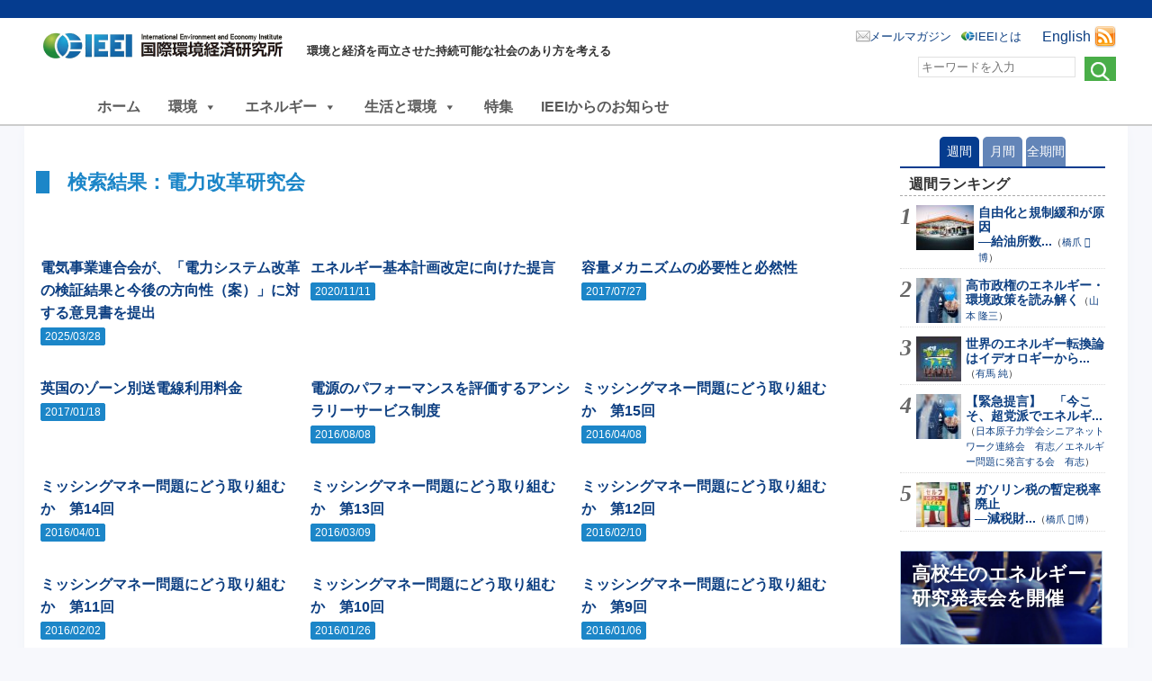

--- FILE ---
content_type: text/html; charset=UTF-8
request_url: https://ieei.or.jp/?s=%E9%9B%BB%E5%8A%9B%E6%94%B9%E9%9D%A9%E7%A0%94%E7%A9%B6%E4%BC%9A&x=0&y=0
body_size: 15553
content:
<!DOCTYPE html>

<html lang="ja">

<head prefix="og: https://ogp.me/ns# fb: https://ogp.me/ns/fb# article: https://ogp.me/ns/article#">
<meta charset="UTF-8" />
<meta name="viewport" content="width=device-width, maximum-scale=1.0, minimum-scale=1,user-scalable=no,initial-scale=1.0" />
<link rel="stylesheet" type="text/css" media="all" href="https://ieei.or.jp/wp-content/themes/ieei-v4/style.css" />
<link rel="pingback" href="https://ieei.or.jp/xmlrpc.php" />

<meta name="keywords" content="国際環境経済研究所,IEEI,地球温暖化,環境" />
<meta name="description" content="WEB上での論考などの情報発信を通じ、国内外の政策や国際枠組みについての意見集約や提言を行い、環境と経済を両立させた持続可能な社会のあり方を考えます。" />
<title>&#8220;電力改革研究会&#8221; の検索結果 &#8211; NPO法人 国際環境経済研究所｜International Environment and Economy Institute</title>
<meta name='robots' content='noindex, follow, max-image-preview:large' />
	<style>img:is([sizes="auto" i], [sizes^="auto," i]) { contain-intrinsic-size: 3000px 1500px }</style>
	<link rel='dns-prefetch' href='//static.addtoany.com' />
<link rel="alternate" type="application/rss+xml" title="NPO法人 国際環境経済研究所｜International Environment and Economy Institute &raquo; フィード" href="https://ieei.or.jp/feed/" />
<link rel="alternate" type="application/rss+xml" title="NPO法人 国際環境経済研究所｜International Environment and Economy Institute &raquo; コメントフィード" href="https://ieei.or.jp/comments/feed/" />
<script type="text/javascript">
/* <![CDATA[ */
window._wpemojiSettings = {"baseUrl":"https:\/\/s.w.org\/images\/core\/emoji\/16.0.1\/72x72\/","ext":".png","svgUrl":"https:\/\/s.w.org\/images\/core\/emoji\/16.0.1\/svg\/","svgExt":".svg","source":{"concatemoji":"https:\/\/ieei.or.jp\/wp-includes\/js\/wp-emoji-release.min.js?ver=6.8.3"}};
/*! This file is auto-generated */
!function(s,n){var o,i,e;function c(e){try{var t={supportTests:e,timestamp:(new Date).valueOf()};sessionStorage.setItem(o,JSON.stringify(t))}catch(e){}}function p(e,t,n){e.clearRect(0,0,e.canvas.width,e.canvas.height),e.fillText(t,0,0);var t=new Uint32Array(e.getImageData(0,0,e.canvas.width,e.canvas.height).data),a=(e.clearRect(0,0,e.canvas.width,e.canvas.height),e.fillText(n,0,0),new Uint32Array(e.getImageData(0,0,e.canvas.width,e.canvas.height).data));return t.every(function(e,t){return e===a[t]})}function u(e,t){e.clearRect(0,0,e.canvas.width,e.canvas.height),e.fillText(t,0,0);for(var n=e.getImageData(16,16,1,1),a=0;a<n.data.length;a++)if(0!==n.data[a])return!1;return!0}function f(e,t,n,a){switch(t){case"flag":return n(e,"\ud83c\udff3\ufe0f\u200d\u26a7\ufe0f","\ud83c\udff3\ufe0f\u200b\u26a7\ufe0f")?!1:!n(e,"\ud83c\udde8\ud83c\uddf6","\ud83c\udde8\u200b\ud83c\uddf6")&&!n(e,"\ud83c\udff4\udb40\udc67\udb40\udc62\udb40\udc65\udb40\udc6e\udb40\udc67\udb40\udc7f","\ud83c\udff4\u200b\udb40\udc67\u200b\udb40\udc62\u200b\udb40\udc65\u200b\udb40\udc6e\u200b\udb40\udc67\u200b\udb40\udc7f");case"emoji":return!a(e,"\ud83e\udedf")}return!1}function g(e,t,n,a){var r="undefined"!=typeof WorkerGlobalScope&&self instanceof WorkerGlobalScope?new OffscreenCanvas(300,150):s.createElement("canvas"),o=r.getContext("2d",{willReadFrequently:!0}),i=(o.textBaseline="top",o.font="600 32px Arial",{});return e.forEach(function(e){i[e]=t(o,e,n,a)}),i}function t(e){var t=s.createElement("script");t.src=e,t.defer=!0,s.head.appendChild(t)}"undefined"!=typeof Promise&&(o="wpEmojiSettingsSupports",i=["flag","emoji"],n.supports={everything:!0,everythingExceptFlag:!0},e=new Promise(function(e){s.addEventListener("DOMContentLoaded",e,{once:!0})}),new Promise(function(t){var n=function(){try{var e=JSON.parse(sessionStorage.getItem(o));if("object"==typeof e&&"number"==typeof e.timestamp&&(new Date).valueOf()<e.timestamp+604800&&"object"==typeof e.supportTests)return e.supportTests}catch(e){}return null}();if(!n){if("undefined"!=typeof Worker&&"undefined"!=typeof OffscreenCanvas&&"undefined"!=typeof URL&&URL.createObjectURL&&"undefined"!=typeof Blob)try{var e="postMessage("+g.toString()+"("+[JSON.stringify(i),f.toString(),p.toString(),u.toString()].join(",")+"));",a=new Blob([e],{type:"text/javascript"}),r=new Worker(URL.createObjectURL(a),{name:"wpTestEmojiSupports"});return void(r.onmessage=function(e){c(n=e.data),r.terminate(),t(n)})}catch(e){}c(n=g(i,f,p,u))}t(n)}).then(function(e){for(var t in e)n.supports[t]=e[t],n.supports.everything=n.supports.everything&&n.supports[t],"flag"!==t&&(n.supports.everythingExceptFlag=n.supports.everythingExceptFlag&&n.supports[t]);n.supports.everythingExceptFlag=n.supports.everythingExceptFlag&&!n.supports.flag,n.DOMReady=!1,n.readyCallback=function(){n.DOMReady=!0}}).then(function(){return e}).then(function(){var e;n.supports.everything||(n.readyCallback(),(e=n.source||{}).concatemoji?t(e.concatemoji):e.wpemoji&&e.twemoji&&(t(e.twemoji),t(e.wpemoji)))}))}((window,document),window._wpemojiSettings);
/* ]]> */
</script>
<link rel='stylesheet' id='avatars-css' href='https://ieei.or.jp/wp-content/plugins/add-local-avatar/avatars.css?ver=6.8.3' type='text/css' media='all' />
<link rel='stylesheet' id='imgareaselect-css' href='https://ieei.or.jp/wp-includes/js/imgareaselect/imgareaselect.css?ver=0.9.8' type='text/css' media='all' />
<link rel='stylesheet' id='dashicons-css' href='https://ieei.or.jp/wp-includes/css/dashicons.min.css?ver=6.8.3' type='text/css' media='all' />
<link rel='stylesheet' id='thickbox-css' href='https://ieei.or.jp/wp-includes/js/thickbox/thickbox.css?ver=6.8.3' type='text/css' media='all' />
<style id='wp-emoji-styles-inline-css' type='text/css'>

	img.wp-smiley, img.emoji {
		display: inline !important;
		border: none !important;
		box-shadow: none !important;
		height: 1em !important;
		width: 1em !important;
		margin: 0 0.07em !important;
		vertical-align: -0.1em !important;
		background: none !important;
		padding: 0 !important;
	}
</style>
<link rel='stylesheet' id='wp-block-library-css' href='https://ieei.or.jp/wp-includes/css/dist/block-library/style.min.css?ver=6.8.3' type='text/css' media='all' />
<style id='classic-theme-styles-inline-css' type='text/css'>
/*! This file is auto-generated */
.wp-block-button__link{color:#fff;background-color:#32373c;border-radius:9999px;box-shadow:none;text-decoration:none;padding:calc(.667em + 2px) calc(1.333em + 2px);font-size:1.125em}.wp-block-file__button{background:#32373c;color:#fff;text-decoration:none}
</style>
<style id='global-styles-inline-css' type='text/css'>
:root{--wp--preset--aspect-ratio--square: 1;--wp--preset--aspect-ratio--4-3: 4/3;--wp--preset--aspect-ratio--3-4: 3/4;--wp--preset--aspect-ratio--3-2: 3/2;--wp--preset--aspect-ratio--2-3: 2/3;--wp--preset--aspect-ratio--16-9: 16/9;--wp--preset--aspect-ratio--9-16: 9/16;--wp--preset--color--black: #000000;--wp--preset--color--cyan-bluish-gray: #abb8c3;--wp--preset--color--white: #ffffff;--wp--preset--color--pale-pink: #f78da7;--wp--preset--color--vivid-red: #cf2e2e;--wp--preset--color--luminous-vivid-orange: #ff6900;--wp--preset--color--luminous-vivid-amber: #fcb900;--wp--preset--color--light-green-cyan: #7bdcb5;--wp--preset--color--vivid-green-cyan: #00d084;--wp--preset--color--pale-cyan-blue: #8ed1fc;--wp--preset--color--vivid-cyan-blue: #0693e3;--wp--preset--color--vivid-purple: #9b51e0;--wp--preset--gradient--vivid-cyan-blue-to-vivid-purple: linear-gradient(135deg,rgba(6,147,227,1) 0%,rgb(155,81,224) 100%);--wp--preset--gradient--light-green-cyan-to-vivid-green-cyan: linear-gradient(135deg,rgb(122,220,180) 0%,rgb(0,208,130) 100%);--wp--preset--gradient--luminous-vivid-amber-to-luminous-vivid-orange: linear-gradient(135deg,rgba(252,185,0,1) 0%,rgba(255,105,0,1) 100%);--wp--preset--gradient--luminous-vivid-orange-to-vivid-red: linear-gradient(135deg,rgba(255,105,0,1) 0%,rgb(207,46,46) 100%);--wp--preset--gradient--very-light-gray-to-cyan-bluish-gray: linear-gradient(135deg,rgb(238,238,238) 0%,rgb(169,184,195) 100%);--wp--preset--gradient--cool-to-warm-spectrum: linear-gradient(135deg,rgb(74,234,220) 0%,rgb(151,120,209) 20%,rgb(207,42,186) 40%,rgb(238,44,130) 60%,rgb(251,105,98) 80%,rgb(254,248,76) 100%);--wp--preset--gradient--blush-light-purple: linear-gradient(135deg,rgb(255,206,236) 0%,rgb(152,150,240) 100%);--wp--preset--gradient--blush-bordeaux: linear-gradient(135deg,rgb(254,205,165) 0%,rgb(254,45,45) 50%,rgb(107,0,62) 100%);--wp--preset--gradient--luminous-dusk: linear-gradient(135deg,rgb(255,203,112) 0%,rgb(199,81,192) 50%,rgb(65,88,208) 100%);--wp--preset--gradient--pale-ocean: linear-gradient(135deg,rgb(255,245,203) 0%,rgb(182,227,212) 50%,rgb(51,167,181) 100%);--wp--preset--gradient--electric-grass: linear-gradient(135deg,rgb(202,248,128) 0%,rgb(113,206,126) 100%);--wp--preset--gradient--midnight: linear-gradient(135deg,rgb(2,3,129) 0%,rgb(40,116,252) 100%);--wp--preset--font-size--small: 13px;--wp--preset--font-size--medium: 20px;--wp--preset--font-size--large: 36px;--wp--preset--font-size--x-large: 42px;--wp--preset--spacing--20: 0.44rem;--wp--preset--spacing--30: 0.67rem;--wp--preset--spacing--40: 1rem;--wp--preset--spacing--50: 1.5rem;--wp--preset--spacing--60: 2.25rem;--wp--preset--spacing--70: 3.38rem;--wp--preset--spacing--80: 5.06rem;--wp--preset--shadow--natural: 6px 6px 9px rgba(0, 0, 0, 0.2);--wp--preset--shadow--deep: 12px 12px 50px rgba(0, 0, 0, 0.4);--wp--preset--shadow--sharp: 6px 6px 0px rgba(0, 0, 0, 0.2);--wp--preset--shadow--outlined: 6px 6px 0px -3px rgba(255, 255, 255, 1), 6px 6px rgba(0, 0, 0, 1);--wp--preset--shadow--crisp: 6px 6px 0px rgba(0, 0, 0, 1);}:where(.is-layout-flex){gap: 0.5em;}:where(.is-layout-grid){gap: 0.5em;}body .is-layout-flex{display: flex;}.is-layout-flex{flex-wrap: wrap;align-items: center;}.is-layout-flex > :is(*, div){margin: 0;}body .is-layout-grid{display: grid;}.is-layout-grid > :is(*, div){margin: 0;}:where(.wp-block-columns.is-layout-flex){gap: 2em;}:where(.wp-block-columns.is-layout-grid){gap: 2em;}:where(.wp-block-post-template.is-layout-flex){gap: 1.25em;}:where(.wp-block-post-template.is-layout-grid){gap: 1.25em;}.has-black-color{color: var(--wp--preset--color--black) !important;}.has-cyan-bluish-gray-color{color: var(--wp--preset--color--cyan-bluish-gray) !important;}.has-white-color{color: var(--wp--preset--color--white) !important;}.has-pale-pink-color{color: var(--wp--preset--color--pale-pink) !important;}.has-vivid-red-color{color: var(--wp--preset--color--vivid-red) !important;}.has-luminous-vivid-orange-color{color: var(--wp--preset--color--luminous-vivid-orange) !important;}.has-luminous-vivid-amber-color{color: var(--wp--preset--color--luminous-vivid-amber) !important;}.has-light-green-cyan-color{color: var(--wp--preset--color--light-green-cyan) !important;}.has-vivid-green-cyan-color{color: var(--wp--preset--color--vivid-green-cyan) !important;}.has-pale-cyan-blue-color{color: var(--wp--preset--color--pale-cyan-blue) !important;}.has-vivid-cyan-blue-color{color: var(--wp--preset--color--vivid-cyan-blue) !important;}.has-vivid-purple-color{color: var(--wp--preset--color--vivid-purple) !important;}.has-black-background-color{background-color: var(--wp--preset--color--black) !important;}.has-cyan-bluish-gray-background-color{background-color: var(--wp--preset--color--cyan-bluish-gray) !important;}.has-white-background-color{background-color: var(--wp--preset--color--white) !important;}.has-pale-pink-background-color{background-color: var(--wp--preset--color--pale-pink) !important;}.has-vivid-red-background-color{background-color: var(--wp--preset--color--vivid-red) !important;}.has-luminous-vivid-orange-background-color{background-color: var(--wp--preset--color--luminous-vivid-orange) !important;}.has-luminous-vivid-amber-background-color{background-color: var(--wp--preset--color--luminous-vivid-amber) !important;}.has-light-green-cyan-background-color{background-color: var(--wp--preset--color--light-green-cyan) !important;}.has-vivid-green-cyan-background-color{background-color: var(--wp--preset--color--vivid-green-cyan) !important;}.has-pale-cyan-blue-background-color{background-color: var(--wp--preset--color--pale-cyan-blue) !important;}.has-vivid-cyan-blue-background-color{background-color: var(--wp--preset--color--vivid-cyan-blue) !important;}.has-vivid-purple-background-color{background-color: var(--wp--preset--color--vivid-purple) !important;}.has-black-border-color{border-color: var(--wp--preset--color--black) !important;}.has-cyan-bluish-gray-border-color{border-color: var(--wp--preset--color--cyan-bluish-gray) !important;}.has-white-border-color{border-color: var(--wp--preset--color--white) !important;}.has-pale-pink-border-color{border-color: var(--wp--preset--color--pale-pink) !important;}.has-vivid-red-border-color{border-color: var(--wp--preset--color--vivid-red) !important;}.has-luminous-vivid-orange-border-color{border-color: var(--wp--preset--color--luminous-vivid-orange) !important;}.has-luminous-vivid-amber-border-color{border-color: var(--wp--preset--color--luminous-vivid-amber) !important;}.has-light-green-cyan-border-color{border-color: var(--wp--preset--color--light-green-cyan) !important;}.has-vivid-green-cyan-border-color{border-color: var(--wp--preset--color--vivid-green-cyan) !important;}.has-pale-cyan-blue-border-color{border-color: var(--wp--preset--color--pale-cyan-blue) !important;}.has-vivid-cyan-blue-border-color{border-color: var(--wp--preset--color--vivid-cyan-blue) !important;}.has-vivid-purple-border-color{border-color: var(--wp--preset--color--vivid-purple) !important;}.has-vivid-cyan-blue-to-vivid-purple-gradient-background{background: var(--wp--preset--gradient--vivid-cyan-blue-to-vivid-purple) !important;}.has-light-green-cyan-to-vivid-green-cyan-gradient-background{background: var(--wp--preset--gradient--light-green-cyan-to-vivid-green-cyan) !important;}.has-luminous-vivid-amber-to-luminous-vivid-orange-gradient-background{background: var(--wp--preset--gradient--luminous-vivid-amber-to-luminous-vivid-orange) !important;}.has-luminous-vivid-orange-to-vivid-red-gradient-background{background: var(--wp--preset--gradient--luminous-vivid-orange-to-vivid-red) !important;}.has-very-light-gray-to-cyan-bluish-gray-gradient-background{background: var(--wp--preset--gradient--very-light-gray-to-cyan-bluish-gray) !important;}.has-cool-to-warm-spectrum-gradient-background{background: var(--wp--preset--gradient--cool-to-warm-spectrum) !important;}.has-blush-light-purple-gradient-background{background: var(--wp--preset--gradient--blush-light-purple) !important;}.has-blush-bordeaux-gradient-background{background: var(--wp--preset--gradient--blush-bordeaux) !important;}.has-luminous-dusk-gradient-background{background: var(--wp--preset--gradient--luminous-dusk) !important;}.has-pale-ocean-gradient-background{background: var(--wp--preset--gradient--pale-ocean) !important;}.has-electric-grass-gradient-background{background: var(--wp--preset--gradient--electric-grass) !important;}.has-midnight-gradient-background{background: var(--wp--preset--gradient--midnight) !important;}.has-small-font-size{font-size: var(--wp--preset--font-size--small) !important;}.has-medium-font-size{font-size: var(--wp--preset--font-size--medium) !important;}.has-large-font-size{font-size: var(--wp--preset--font-size--large) !important;}.has-x-large-font-size{font-size: var(--wp--preset--font-size--x-large) !important;}
:where(.wp-block-post-template.is-layout-flex){gap: 1.25em;}:where(.wp-block-post-template.is-layout-grid){gap: 1.25em;}
:where(.wp-block-columns.is-layout-flex){gap: 2em;}:where(.wp-block-columns.is-layout-grid){gap: 2em;}
:root :where(.wp-block-pullquote){font-size: 1.5em;line-height: 1.6;}
</style>
<link rel='stylesheet' id='contact-form-7-css' href='https://ieei.or.jp/wp-content/plugins/contact-form-7/includes/css/styles.css?ver=5.6.3' type='text/css' media='all' />
<link rel='stylesheet' id='cf7msm_styles-css' href='https://ieei.or.jp/wp-content/plugins/contact-form-7-multi-step-module/resources/cf7msm.css?ver=4.1.92' type='text/css' media='all' />
<link rel='stylesheet' id='wpfront-scroll-top-css' href='https://ieei.or.jp/wp-content/plugins/wpfront-scroll-top/css/wpfront-scroll-top.min.css?ver=2.0.7.08086' type='text/css' media='all' />
<link rel='stylesheet' id='wp-pagenavi-css' href='https://ieei.or.jp/wp-content/plugins/wp-pagenavi/pagenavi-css.css?ver=2.70' type='text/css' media='all' />
<link rel='stylesheet' id='megamenu-css' href='https://ieei.or.jp/wp-content/uploads/maxmegamenu/style.css?ver=aa2256' type='text/css' media='all' />
<link rel='stylesheet' id='wordpress-popular-posts-css-css' href='https://ieei.or.jp/wp-content/plugins/wordpress-popular-posts/assets/css/wpp.css?ver=6.0.5' type='text/css' media='all' />
<link rel='stylesheet' id='ieei-v3-style-css' href='https://ieei.or.jp/wp-content/themes/ieei-v4/style.css?ver=6.8.3' type='text/css' media='all' />
<link rel='stylesheet' id='addtoany-css' href='https://ieei.or.jp/wp-content/plugins/add-to-any/addtoany.min.css?ver=1.16' type='text/css' media='all' />
<script type="text/javascript" src="https://ieei.or.jp/wp-includes/js/jquery/jquery.min.js?ver=3.7.1" id="jquery-core-js"></script>
<script type="text/javascript" src="https://ieei.or.jp/wp-includes/js/jquery/jquery-migrate.min.js?ver=3.4.1" id="jquery-migrate-js"></script>
<script type="text/javascript" id="addtoany-core-js-before">
/* <![CDATA[ */
window.a2a_config=window.a2a_config||{};a2a_config.callbacks=[];a2a_config.overlays=[];a2a_config.templates={};a2a_localize = {
	Share: "共有",
	Save: "ブックマーク",
	Subscribe: "購読",
	Email: "メール",
	Bookmark: "ブックマーク",
	ShowAll: "すべて表示する",
	ShowLess: "小さく表示する",
	FindServices: "サービスを探す",
	FindAnyServiceToAddTo: "追加するサービスを今すぐ探す",
	PoweredBy: "Powered by",
	ShareViaEmail: "メールでシェアする",
	SubscribeViaEmail: "メールで購読する",
	BookmarkInYourBrowser: "ブラウザにブックマーク",
	BookmarkInstructions: "このページをブックマークするには、 Ctrl+D または \u2318+D を押下。",
	AddToYourFavorites: "お気に入りに追加",
	SendFromWebOrProgram: "任意のメールアドレスまたはメールプログラムから送信",
	EmailProgram: "メールプログラム",
	More: "詳細&#8230;",
	ThanksForSharing: "共有ありがとうございます !",
	ThanksForFollowing: "フォローありがとうございます !"
};
/* ]]> */
</script>
<script type="text/javascript" async src="https://static.addtoany.com/menu/page.js" id="addtoany-core-js"></script>
<script type="text/javascript" async src="https://ieei.or.jp/wp-content/plugins/add-to-any/addtoany.min.js?ver=1.1" id="addtoany-jquery-js"></script>
<script type="text/javascript" src="https://ieei.or.jp/wp-content/plugins/liquid-rwd-plus/js/jquery.cookie.js?ver=6.8.3" id="jquery.cookie-js"></script>
<script type="text/javascript" src="https://ieei.or.jp/wp-content/plugins/liquid-rwd-plus/js/rwd.js?ver=6.8.3" id="rwd-js"></script>
<script type="application/json" id="wpp-json">
/* <![CDATA[ */
{"sampling_active":0,"sampling_rate":100,"ajax_url":"https:\/\/ieei.or.jp\/wp-json\/wordpress-popular-posts\/v1\/popular-posts","api_url":"https:\/\/ieei.or.jp\/wp-json\/wordpress-popular-posts","ID":0,"token":"fda2385f05","lang":0,"debug":0}
/* ]]> */
</script>
<script type="text/javascript" src="https://ieei.or.jp/wp-content/plugins/wordpress-popular-posts/assets/js/wpp.min.js?ver=6.0.5" id="wpp-js-js"></script>
<script type="text/javascript" src="https://ieei.or.jp/wp-content/themes/ieei-v4/js/jquery.infinitescroll.min.js?ver=6.8.3" id="jquery-infinite-js"></script>
<link rel="https://api.w.org/" href="https://ieei.or.jp/wp-json/" />            <style id="wpp-loading-animation-styles">@-webkit-keyframes bgslide{from{background-position-x:0}to{background-position-x:-200%}}@keyframes bgslide{from{background-position-x:0}to{background-position-x:-200%}}.wpp-widget-placeholder,.wpp-widget-block-placeholder{margin:0 auto;width:60px;height:3px;background:#dd3737;background:linear-gradient(90deg,#dd3737 0%,#571313 10%,#dd3737 100%);background-size:200% auto;border-radius:3px;-webkit-animation:bgslide 1s infinite linear;animation:bgslide 1s infinite linear}</style>
            <link rel="icon" href="https://ieei.or.jp/wp-content/uploads/2017/05/cropped-5_ieei_big-32x32.jpg" sizes="32x32" />
<link rel="icon" href="https://ieei.or.jp/wp-content/uploads/2017/05/cropped-5_ieei_big-192x192.jpg" sizes="192x192" />
<link rel="apple-touch-icon" href="https://ieei.or.jp/wp-content/uploads/2017/05/cropped-5_ieei_big-180x180.jpg" />
<meta name="msapplication-TileImage" content="https://ieei.or.jp/wp-content/uploads/2017/05/cropped-5_ieei_big-270x270.jpg" />
<style type="text/css">/** Mega Menu CSS: fs **/</style>
<!-- OGP -->
<meta property="og:type" content="article">
<meta property="og:locale" content="ja_JP" />
<meta property="og:site_name" content="NPO法人 国際環境経済研究所｜International Environment and Economy Institute">
<meta property="og:url" content="https://ieei.or.jp">
<meta property="og:title" content="NPO法人 国際環境経済研究所｜International Environment and Economy Institute">
<meta property="og:description" content="環境と経済を両立させた持続可能な社会のあり方を考える">
<meta name="twitter:description" content="環境と経済を両立させた持続可能な社会のあり方を考える">
<meta property="og:image" content="https://ieei.or.jp/wp-content/themes/ieei-v4/img/no-img.png">
<meta name="twitter:card" content="summary_large_image">
<meta name="twitter:site" content="NPO法人 国際環境経済研究所｜International Environment and Economy Institute">
<meta name="twitter:creator" content="@ieei2011">
<!-- /OGP -->

<script src="https://ieei.or.jp/wp-content/themes/ieei-v4/js/original.js" type="text/javascript"></script>


<!-- Google tag (gtag.js) -->
<script async src="https://www.googletagmanager.com/gtag/js?id=G-2NJNGYTZJT"></script>
<script>
  window.dataLayer = window.dataLayer || [];
  function gtag(){dataLayer.push(arguments);}
  gtag('js', new Date());

  gtag('config', 'G-2NJNGYTZJT');
</script>


</head>

<body class="search search-results wp-theme-ieei-v4 mega-menu-menu-1 group-blog hfeed">


<div id="headwrapper">
 <header id="header" class="clearfix">
  <div class=headertitle>   <a href="https://ieei.or.jp/" title="NPO法人 国際環境経済研究所｜International Environment and Economy Institute" rel="home">NPO法人 国際環境経済研究所｜International Environment and Economy Institute</a>
  </div>  <span class=headerdesc>環境と経済を両立させた持続可能な社会のあり方を考える</span>


<!-- RSS Feed -->
  <div class="rss">
   <span><a href="https://ieei.or.jp/english/">English</a></span>
   <a href="https://ieei.or.jp/feed/" title="RSSフィード"><img src="https://ieei.or.jp/wp-content/themes/ieei-v4/img/icon_feed.png" alt="" title="RSS Feed"></a>
  </div>

<nav>
	<ul class="clearfix">
		<!-- <li class="mailmag"><a href="https://ieei.or.jp/mailmag/">メールマガジン</a></li> -->
		<li class="mailmag"><a href="https://inq.ieei.or.jp/mailmag_add/">メールマガジン</a></li>
		<li class="about"><a href="https://ieei.or.jp/about/">IEEIとは</a></li>
	</ul>
</nav>

<!-- search -->
<div class="head-search">
	<form method="get" id="search" action="https://ieei.or.jp/">
		<input type="image" value="検索" src="https://ieei.or.jp/wp-content/themes/ieei-v4/img/btn_search.png">
		<div class="textbox"><input placeholder="キーワードを入力" name="s" type="text"></div>
	</form>
</div>

  <!-- print用 -->
  <div class="printhead">
   <img src="https://ieei.or.jp/wp-content/themes/ieei-v4/img/title_list_default.png" class="" alt="NPO法人 国際環境経済研究所｜International Environment and Economy Institute - 環境と経済を両立させた持続可能な社会のあり方を考える" />
  </div>
 </header>
</div>

<div id="mega-menu-wrap-menu-1" class="mega-menu-wrap"><div class="mega-menu-toggle"><div class="mega-toggle-blocks-left"></div><div class="mega-toggle-blocks-center"></div><div class="mega-toggle-blocks-right"><div class='mega-toggle-block mega-menu-toggle-block mega-toggle-block-1' id='mega-toggle-block-1' tabindex='0'><span class='mega-toggle-label' role='button' aria-expanded='false'><span class='mega-toggle-label-closed'>MENU</span><span class='mega-toggle-label-open'>MENU</span></span></div></div></div><ul id="mega-menu-menu-1" class="mega-menu max-mega-menu mega-menu-horizontal mega-no-js" data-event="hover_intent" data-effect="fade" data-effect-speed="200" data-effect-mobile="disabled" data-effect-speed-mobile="0" data-mobile-force-width="false" data-second-click="go" data-document-click="collapse" data-vertical-behaviour="standard" data-breakpoint="1024" data-unbind="false" data-mobile-state="collapse_all" data-hover-intent-timeout="300" data-hover-intent-interval="100"><li class='mega-menu-item mega-menu-item-type-custom mega-menu-item-object-custom mega-align-bottom-left mega-menu-flyout mega-item-align-float-left mega-menu-item-37799' id='mega-menu-item-37799'><a class="mega-menu-link" href="/" tabindex="0">ホーム</a></li><li class='mega-menu-item mega-menu-item-type-taxonomy mega-menu-item-object-ieei_tax mega-menu-item-has-children mega-menu-megamenu mega-align-bottom-left mega-menu-megamenu mega-item-align-float-left mega-hide-on-mobile mega-menu-item-37750' id='mega-menu-item-37750'><a class="mega-menu-link" href="https://ieei.or.jp/ieei_tax/itx_env/" aria-haspopup="true" aria-expanded="false" tabindex="0">環境<span class="mega-indicator"></span></a>
<ul class="mega-sub-menu">
<li class='mega-menu-item mega-menu-item-type-taxonomy mega-menu-item-object-ieei_tax mega-menu-item-has-children mega-menu-columns-1-of-3 mega-menu-item-37751' id='mega-menu-item-37751'><a class="mega-menu-link" href="https://ieei.or.jp/ieei_tax/itx_env_bs/">気候変動の基礎知識<span class="mega-indicator"></span></a>
	<ul class="mega-sub-menu">
<li class='mega-menu-item mega-menu-item-type-taxonomy mega-menu-item-object-ieei_tax mega-menu-item-37752' id='mega-menu-item-37752'><a class="mega-menu-link" href="https://ieei.or.jp/ieei_tax/itx_env_bs_01/">気候変動の科学</a></li><li class='mega-menu-item mega-menu-item-type-taxonomy mega-menu-item-object-ieei_tax mega-menu-item-37753' id='mega-menu-item-37753'><a class="mega-menu-link" href="https://ieei.or.jp/ieei_tax/itx_env_bs_02/">地球工学</a></li><li class='mega-menu-item mega-menu-item-type-taxonomy mega-menu-item-object-ieei_tax mega-menu-item-37754' id='mega-menu-item-37754'><a class="mega-menu-link" href="https://ieei.or.jp/ieei_tax/itx_env_bs_03/">電気自動車</a></li><li class='mega-menu-item mega-menu-item-type-taxonomy mega-menu-item-object-ieei_tax mega-menu-item-37755' id='mega-menu-item-37755'><a class="mega-menu-link" href="https://ieei.or.jp/ieei_tax/itx_env_bs_04/">水素・燃料電池</a></li>	</ul>
</li><li class='mega-menu-item mega-menu-item-type-taxonomy mega-menu-item-object-ieei_tax mega-menu-item-has-children mega-menu-columns-1-of-3 mega-menu-item-37756' id='mega-menu-item-37756'><a class="mega-menu-link" href="https://ieei.or.jp/ieei_tax/itx_env_plc/">気候変動政策<span class="mega-indicator"></span></a>
	<ul class="mega-sub-menu">
<li class='mega-menu-item mega-menu-item-type-taxonomy mega-menu-item-object-ieei_tax mega-menu-item-37759' id='mega-menu-item-37759'><a class="mega-menu-link" href="https://ieei.or.jp/ieei_tax/itx_env_plc_05/">カーボンプライシング</a></li><li class='mega-menu-item mega-menu-item-type-taxonomy mega-menu-item-object-ieei_tax mega-menu-item-37762' id='mega-menu-item-37762'><a class="mega-menu-link" href="https://ieei.or.jp/ieei_tax/itx_env_plc_06/">排出量取引</a></li><li class='mega-menu-item mega-menu-item-type-taxonomy mega-menu-item-object-ieei_tax mega-menu-item-37758' id='mega-menu-item-37758'><a class="mega-menu-link" href="https://ieei.or.jp/ieei_tax/itx_env_plc_07/">規制的手法</a></li><li class='mega-menu-item mega-menu-item-type-taxonomy mega-menu-item-object-ieei_tax mega-menu-item-37765' id='mega-menu-item-37765'><a class="mega-menu-link" href="https://ieei.or.jp/ieei_tax/itx_env_plc_08/">UNFCCC/IPCC</a></li><li class='mega-menu-item mega-menu-item-type-taxonomy mega-menu-item-object-ieei_tax mega-menu-item-37764' id='mega-menu-item-37764'><a class="mega-menu-link" href="https://ieei.or.jp/ieei_tax/itx_env_plc_09/">パリ協定</a></li><li class='mega-menu-item mega-menu-item-type-taxonomy mega-menu-item-object-ieei_tax mega-menu-item-37763' id='mega-menu-item-37763'><a class="mega-menu-link" href="https://ieei.or.jp/ieei_tax/itx_env_plc_10/">京都議定書</a></li><li class='mega-menu-item mega-menu-item-type-taxonomy mega-menu-item-object-ieei_tax mega-menu-item-37761' id='mega-menu-item-37761'><a class="mega-menu-link" href="https://ieei.or.jp/ieei_tax/itx_env_plc_11/">各国の政策</a></li><li class='mega-menu-item mega-menu-item-type-taxonomy mega-menu-item-object-ieei_tax mega-menu-item-37760' id='mega-menu-item-37760'><a class="mega-menu-link" href="https://ieei.or.jp/ieei_tax/itx_env_plc_x/">温暖化交渉</a></li><li class='mega-menu-item mega-menu-item-type-taxonomy mega-menu-item-object-ieei_tax mega-menu-item-37757' id='mega-menu-item-37757'><a class="mega-menu-link" href="https://ieei.or.jp/ieei_tax/itx_env_plc_y/">日本の削減目標</a></li>	</ul>
</li><li class='mega-menu-item mega-menu-item-type-taxonomy mega-menu-item-object-ieei_tax mega-menu-item-has-children mega-menu-columns-1-of-3 mega-menu-item-37766' id='mega-menu-item-37766'><a class="mega-menu-link" href="https://ieei.or.jp/ieei_tax/itx_env_was/">汚染と廃棄物<span class="mega-indicator"></span></a>
	<ul class="mega-sub-menu">
<li class='mega-menu-item mega-menu-item-type-taxonomy mega-menu-item-object-ieei_tax mega-menu-item-37767' id='mega-menu-item-37767'><a class="mega-menu-link" href="https://ieei.or.jp/ieei_tax/itx_env_was_12/">廃棄物対策と政策</a></li><li class='mega-menu-item mega-menu-item-type-taxonomy mega-menu-item-object-ieei_tax mega-menu-item-37770' id='mega-menu-item-37770'><a class="mega-menu-link" href="https://ieei.or.jp/ieei_tax/itx_env_was_14/">水質汚濁問題</a></li><li class='mega-menu-item mega-menu-item-type-taxonomy mega-menu-item-object-ieei_tax mega-menu-item-37769' id='mega-menu-item-37769'><a class="mega-menu-link" href="https://ieei.or.jp/ieei_tax/itx_env_was_15/">土壌汚染問題</a></li><li class='mega-menu-item mega-menu-item-type-taxonomy mega-menu-item-object-ieei_tax mega-menu-item-37819' id='mega-menu-item-37819'><a class="mega-menu-link" href="https://ieei.or.jp/ieei_tax/itx_env_was_13/">大気汚染問題</a></li><li class='mega-menu-item mega-menu-item-type-taxonomy mega-menu-item-object-ieei_tax mega-menu-item-75044' id='mega-menu-item-75044'><a class="mega-menu-link" href="https://ieei.or.jp/ieei_tax/itx_env_was_46/">資源循環</a></li>	</ul>
</li></ul>
</li><li class='mega-menu-item mega-menu-item-type-taxonomy mega-menu-item-object-ieei_tax mega-menu-item-has-children mega-align-bottom-left mega-menu-flyout mega-item-align-float-left mega-hide-on-desktop mega-menu-item-37801' id='mega-menu-item-37801'><a class="mega-menu-link" href="https://ieei.or.jp/ieei_tax/itx_env/" aria-haspopup="true" aria-expanded="false" tabindex="0">環境<span class="mega-indicator"></span></a>
<ul class="mega-sub-menu">
<li class='mega-menu-item mega-menu-item-type-taxonomy mega-menu-item-object-ieei_tax mega-menu-item-has-children mega-menu-item-37802' id='mega-menu-item-37802'><a class="mega-menu-link" href="https://ieei.or.jp/ieei_tax/itx_env_bs/" aria-haspopup="true" aria-expanded="false">気候変動の基礎知識<span class="mega-indicator"></span></a>
	<ul class="mega-sub-menu">
<li class='mega-menu-item mega-menu-item-type-taxonomy mega-menu-item-object-ieei_tax mega-menu-item-37803' id='mega-menu-item-37803'><a class="mega-menu-link" href="https://ieei.or.jp/ieei_tax/itx_env_bs_01/">気候変動の科学</a></li><li class='mega-menu-item mega-menu-item-type-taxonomy mega-menu-item-object-ieei_tax mega-menu-item-37804' id='mega-menu-item-37804'><a class="mega-menu-link" href="https://ieei.or.jp/ieei_tax/itx_env_bs_02/">地球工学</a></li><li class='mega-menu-item mega-menu-item-type-taxonomy mega-menu-item-object-ieei_tax mega-menu-item-37805' id='mega-menu-item-37805'><a class="mega-menu-link" href="https://ieei.or.jp/ieei_tax/itx_env_bs_03/">電気自動車</a></li><li class='mega-menu-item mega-menu-item-type-taxonomy mega-menu-item-object-ieei_tax mega-menu-item-37806' id='mega-menu-item-37806'><a class="mega-menu-link" href="https://ieei.or.jp/ieei_tax/itx_env_bs_04/">水素・燃料電池</a></li>	</ul>
</li><li class='mega-menu-item mega-menu-item-type-taxonomy mega-menu-item-object-ieei_tax mega-menu-item-has-children mega-menu-item-37807' id='mega-menu-item-37807'><a class="mega-menu-link" href="https://ieei.or.jp/ieei_tax/itx_env_plc/" aria-haspopup="true" aria-expanded="false">気候変動政策<span class="mega-indicator"></span></a>
	<ul class="mega-sub-menu">
<li class='mega-menu-item mega-menu-item-type-taxonomy mega-menu-item-object-ieei_tax mega-menu-item-37810' id='mega-menu-item-37810'><a class="mega-menu-link" href="https://ieei.or.jp/ieei_tax/itx_env_plc_05/">カーボンプライシング</a></li><li class='mega-menu-item mega-menu-item-type-taxonomy mega-menu-item-object-ieei_tax mega-menu-item-37813' id='mega-menu-item-37813'><a class="mega-menu-link" href="https://ieei.or.jp/ieei_tax/itx_env_plc_06/">排出量取引</a></li><li class='mega-menu-item mega-menu-item-type-taxonomy mega-menu-item-object-ieei_tax mega-menu-item-37809' id='mega-menu-item-37809'><a class="mega-menu-link" href="https://ieei.or.jp/ieei_tax/itx_env_plc_07/">規制的手法</a></li><li class='mega-menu-item mega-menu-item-type-taxonomy mega-menu-item-object-ieei_tax mega-menu-item-37816' id='mega-menu-item-37816'><a class="mega-menu-link" href="https://ieei.or.jp/ieei_tax/itx_env_plc_08/">UNFCCC/IPCC</a></li><li class='mega-menu-item mega-menu-item-type-taxonomy mega-menu-item-object-ieei_tax mega-menu-item-37815' id='mega-menu-item-37815'><a class="mega-menu-link" href="https://ieei.or.jp/ieei_tax/itx_env_plc_09/">パリ協定</a></li><li class='mega-menu-item mega-menu-item-type-taxonomy mega-menu-item-object-ieei_tax mega-menu-item-37814' id='mega-menu-item-37814'><a class="mega-menu-link" href="https://ieei.or.jp/ieei_tax/itx_env_plc_10/">京都議定書</a></li><li class='mega-menu-item mega-menu-item-type-taxonomy mega-menu-item-object-ieei_tax mega-menu-item-37812' id='mega-menu-item-37812'><a class="mega-menu-link" href="https://ieei.or.jp/ieei_tax/itx_env_plc_11/">各国の政策</a></li><li class='mega-menu-item mega-menu-item-type-taxonomy mega-menu-item-object-ieei_tax mega-menu-item-37811' id='mega-menu-item-37811'><a class="mega-menu-link" href="https://ieei.or.jp/ieei_tax/itx_env_plc_x/">温暖化交渉</a></li><li class='mega-menu-item mega-menu-item-type-taxonomy mega-menu-item-object-ieei_tax mega-menu-item-37808' id='mega-menu-item-37808'><a class="mega-menu-link" href="https://ieei.or.jp/ieei_tax/itx_env_plc_y/">日本の削減目標</a></li>	</ul>
</li><li class='mega-menu-item mega-menu-item-type-taxonomy mega-menu-item-object-ieei_tax mega-menu-item-has-children mega-menu-item-37817' id='mega-menu-item-37817'><a class="mega-menu-link" href="https://ieei.or.jp/ieei_tax/itx_env_was/" aria-haspopup="true" aria-expanded="false">汚染と廃棄物<span class="mega-indicator"></span></a>
	<ul class="mega-sub-menu">
<li class='mega-menu-item mega-menu-item-type-taxonomy mega-menu-item-object-ieei_tax mega-menu-item-37818' id='mega-menu-item-37818'><a class="mega-menu-link" href="https://ieei.or.jp/ieei_tax/itx_env_was_12/">廃棄物対策と政策</a></li><li class='mega-menu-item mega-menu-item-type-taxonomy mega-menu-item-object-ieei_tax mega-menu-item-37821' id='mega-menu-item-37821'><a class="mega-menu-link" href="https://ieei.or.jp/ieei_tax/itx_env_was_14/">水質汚濁問題</a></li><li class='mega-menu-item mega-menu-item-type-taxonomy mega-menu-item-object-ieei_tax mega-menu-item-37820' id='mega-menu-item-37820'><a class="mega-menu-link" href="https://ieei.or.jp/ieei_tax/itx_env_was_15/">土壌汚染問題</a></li>	</ul>
</li></ul>
</li><li class='mega-menu-item mega-menu-item-type-taxonomy mega-menu-item-object-ieei_tax mega-menu-item-has-children mega-menu-megamenu mega-align-bottom-left mega-menu-megamenu mega-item-align-float-left mega-hide-on-mobile mega-menu-item-37771' id='mega-menu-item-37771'><a class="mega-menu-link" href="https://ieei.or.jp/ieei_tax/itx_ene/" aria-haspopup="true" aria-expanded="false" tabindex="0">エネルギー<span class="mega-indicator"></span></a>
<ul class="mega-sub-menu">
<li class='mega-menu-item mega-menu-item-type-taxonomy mega-menu-item-object-ieei_tax mega-menu-item-has-children mega-menu-columns-1-of-2 mega-menu-item-37781' id='mega-menu-item-37781'><a class="mega-menu-link" href="https://ieei.or.jp/ieei_tax/itx_ene_tech/">基礎知識/技術<span class="mega-indicator"></span></a>
	<ul class="mega-sub-menu">
<li class='mega-menu-item mega-menu-item-type-taxonomy mega-menu-item-object-ieei_tax mega-menu-item-37782' id='mega-menu-item-37782'><a class="mega-menu-link" href="https://ieei.or.jp/ieei_tax/itx_ene_tech_16/">化石燃料</a></li><li class='mega-menu-item mega-menu-item-type-taxonomy mega-menu-item-object-ieei_tax mega-menu-item-37783' id='mega-menu-item-37783'><a class="mega-menu-link" href="https://ieei.or.jp/ieei_tax/itx_ene_tech_17/">原子力発電</a></li><li class='mega-menu-item mega-menu-item-type-taxonomy mega-menu-item-object-ieei_tax mega-menu-item-37784' id='mega-menu-item-37784'><a class="mega-menu-link" href="https://ieei.or.jp/ieei_tax/itx_ene_tech_18/">石炭火力</a></li><li class='mega-menu-item mega-menu-item-type-taxonomy mega-menu-item-object-ieei_tax mega-menu-item-37785' id='mega-menu-item-37785'><a class="mega-menu-link" href="https://ieei.or.jp/ieei_tax/itx_ene_tech_19/">天然ガス火力</a></li><li class='mega-menu-item mega-menu-item-type-taxonomy mega-menu-item-object-ieei_tax mega-menu-item-37786' id='mega-menu-item-37786'><a class="mega-menu-link" href="https://ieei.or.jp/ieei_tax/itx_ene_tech_20/">石油火力</a></li><li class='mega-menu-item mega-menu-item-type-taxonomy mega-menu-item-object-ieei_tax mega-menu-item-37787' id='mega-menu-item-37787'><a class="mega-menu-link" href="https://ieei.or.jp/ieei_tax/itx_ene_tech_21/">再生可能エネルギー</a></li><li class='mega-menu-item mega-menu-item-type-taxonomy mega-menu-item-object-ieei_tax mega-menu-item-37788' id='mega-menu-item-37788'><a class="mega-menu-link" href="https://ieei.or.jp/ieei_tax/itx_ene_tech_22/">太陽光・熱発電</a></li><li class='mega-menu-item mega-menu-item-type-taxonomy mega-menu-item-object-ieei_tax mega-menu-item-37789' id='mega-menu-item-37789'><a class="mega-menu-link" href="https://ieei.or.jp/ieei_tax/itx_ene_tech_23/">風力発電</a></li><li class='mega-menu-item mega-menu-item-type-taxonomy mega-menu-item-object-ieei_tax mega-menu-item-37790' id='mega-menu-item-37790'><a class="mega-menu-link" href="https://ieei.or.jp/ieei_tax/itx_ene_tech_24/">バイオマス発電</a></li><li class='mega-menu-item mega-menu-item-type-taxonomy mega-menu-item-object-ieei_tax mega-menu-item-37791' id='mega-menu-item-37791'><a class="mega-menu-link" href="https://ieei.or.jp/ieei_tax/itx_ene_tech_25/">水力発電</a></li><li class='mega-menu-item mega-menu-item-type-taxonomy mega-menu-item-object-ieei_tax mega-menu-item-37792' id='mega-menu-item-37792'><a class="mega-menu-link" href="https://ieei.or.jp/ieei_tax/itx_ene_tech_26/">地熱発電</a></li><li class='mega-menu-item mega-menu-item-type-taxonomy mega-menu-item-object-ieei_tax mega-menu-item-65494' id='mega-menu-item-65494'><a class="mega-menu-link" href="https://ieei.or.jp/ieei_tax/itx_ene_tech_44/">核融合</a></li><li class='mega-menu-item mega-menu-item-type-taxonomy mega-menu-item-object-ieei_tax mega-menu-item-73779' id='mega-menu-item-73779'><a class="mega-menu-link" href="https://ieei.or.jp/ieei_tax/itx_ene_tech_45/">蓄電池</a></li>	</ul>
</li><li class='mega-menu-item mega-menu-item-type-taxonomy mega-menu-item-object-ieei_tax mega-menu-item-has-children mega-menu-columns-1-of-2 mega-menu-item-37772' id='mega-menu-item-37772'><a class="mega-menu-link" href="https://ieei.or.jp/ieei_tax/itx_ene_plc/">エネルギー政策<span class="mega-indicator"></span></a>
	<ul class="mega-sub-menu">
<li class='mega-menu-item mega-menu-item-type-taxonomy mega-menu-item-object-ieei_tax mega-menu-item-37773' id='mega-menu-item-37773'><a class="mega-menu-link" href="https://ieei.or.jp/ieei_tax/itx_ene_plc_27/">欧州の政策</a></li><li class='mega-menu-item mega-menu-item-type-taxonomy mega-menu-item-object-ieei_tax mega-menu-item-37774' id='mega-menu-item-37774'><a class="mega-menu-link" href="https://ieei.or.jp/ieei_tax/itx_ene_plc_28/">米国の政策</a></li><li class='mega-menu-item mega-menu-item-type-taxonomy mega-menu-item-object-ieei_tax mega-menu-item-37775' id='mega-menu-item-37775'><a class="mega-menu-link" href="https://ieei.or.jp/ieei_tax/itx_ene_plc_29/">日本の政策</a></li><li class='mega-menu-item mega-menu-item-type-taxonomy mega-menu-item-object-ieei_tax mega-menu-item-37776' id='mega-menu-item-37776'><a class="mega-menu-link" href="https://ieei.or.jp/ieei_tax/itx_ene_plc_30/">中国の政策</a></li><li class='mega-menu-item mega-menu-item-type-taxonomy mega-menu-item-object-ieei_tax mega-menu-item-42799' id='mega-menu-item-42799'><a class="mega-menu-link" href="https://ieei.or.jp/ieei_tax/itx_ene_plc_39/">その他地域の政策</a></li><li class='mega-menu-item mega-menu-item-type-taxonomy mega-menu-item-object-ieei_tax mega-menu-item-37777' id='mega-menu-item-37777'><a class="mega-menu-link" href="https://ieei.or.jp/ieei_tax/itx_ene_plc_31/">エネルギーミックス</a></li><li class='mega-menu-item mega-menu-item-type-taxonomy mega-menu-item-object-ieei_tax mega-menu-item-37778' id='mega-menu-item-37778'><a class="mega-menu-link" href="https://ieei.or.jp/ieei_tax/itx_ene_plc_32/">電力システム改革</a></li><li class='mega-menu-item mega-menu-item-type-taxonomy mega-menu-item-object-ieei_tax mega-menu-item-37780' id='mega-menu-item-37780'><a class="mega-menu-link" href="https://ieei.or.jp/ieei_tax/itx_ene_plc_33/">原子力政策</a></li><li class='mega-menu-item mega-menu-item-type-taxonomy mega-menu-item-object-ieei_tax mega-menu-item-37779' id='mega-menu-item-37779'><a class="mega-menu-link" href="https://ieei.or.jp/ieei_tax/itx_ene_plc_34/">再エネ政策</a></li>	</ul>
</li></ul>
</li><li class='mega-menu-item mega-menu-item-type-taxonomy mega-menu-item-object-ieei_tax mega-menu-item-has-children mega-align-bottom-left mega-menu-flyout mega-item-align-float-left mega-hide-on-desktop mega-menu-item-37822' id='mega-menu-item-37822'><a class="mega-menu-link" href="https://ieei.or.jp/ieei_tax/itx_ene/" aria-haspopup="true" aria-expanded="false" tabindex="0">エネルギー<span class="mega-indicator"></span></a>
<ul class="mega-sub-menu">
<li class='mega-menu-item mega-menu-item-type-taxonomy mega-menu-item-object-ieei_tax mega-menu-item-has-children mega-menu-item-37832' id='mega-menu-item-37832'><a class="mega-menu-link" href="https://ieei.or.jp/ieei_tax/itx_ene_tech/" aria-haspopup="true" aria-expanded="false">基礎知識/技術<span class="mega-indicator"></span></a>
	<ul class="mega-sub-menu">
<li class='mega-menu-item mega-menu-item-type-taxonomy mega-menu-item-object-ieei_tax mega-menu-item-37833' id='mega-menu-item-37833'><a class="mega-menu-link" href="https://ieei.or.jp/ieei_tax/itx_ene_tech_16/">化石燃料</a></li><li class='mega-menu-item mega-menu-item-type-taxonomy mega-menu-item-object-ieei_tax mega-menu-item-37834' id='mega-menu-item-37834'><a class="mega-menu-link" href="https://ieei.or.jp/ieei_tax/itx_ene_tech_17/">原子力発電</a></li><li class='mega-menu-item mega-menu-item-type-taxonomy mega-menu-item-object-ieei_tax mega-menu-item-37835' id='mega-menu-item-37835'><a class="mega-menu-link" href="https://ieei.or.jp/ieei_tax/itx_ene_tech_18/">石炭火力</a></li><li class='mega-menu-item mega-menu-item-type-taxonomy mega-menu-item-object-ieei_tax mega-menu-item-37836' id='mega-menu-item-37836'><a class="mega-menu-link" href="https://ieei.or.jp/ieei_tax/itx_ene_tech_19/">天然ガス火力</a></li><li class='mega-menu-item mega-menu-item-type-taxonomy mega-menu-item-object-ieei_tax mega-menu-item-37837' id='mega-menu-item-37837'><a class="mega-menu-link" href="https://ieei.or.jp/ieei_tax/itx_ene_tech_20/">石油火力</a></li><li class='mega-menu-item mega-menu-item-type-taxonomy mega-menu-item-object-ieei_tax mega-menu-item-37838' id='mega-menu-item-37838'><a class="mega-menu-link" href="https://ieei.or.jp/ieei_tax/itx_ene_tech_21/">再生可能エネルギー</a></li><li class='mega-menu-item mega-menu-item-type-taxonomy mega-menu-item-object-ieei_tax mega-menu-item-37839' id='mega-menu-item-37839'><a class="mega-menu-link" href="https://ieei.or.jp/ieei_tax/itx_ene_tech_22/">太陽光・熱発電</a></li><li class='mega-menu-item mega-menu-item-type-taxonomy mega-menu-item-object-ieei_tax mega-menu-item-37840' id='mega-menu-item-37840'><a class="mega-menu-link" href="https://ieei.or.jp/ieei_tax/itx_ene_tech_23/">風力発電</a></li><li class='mega-menu-item mega-menu-item-type-taxonomy mega-menu-item-object-ieei_tax mega-menu-item-37841' id='mega-menu-item-37841'><a class="mega-menu-link" href="https://ieei.or.jp/ieei_tax/itx_ene_tech_24/">バイオマス発電</a></li><li class='mega-menu-item mega-menu-item-type-taxonomy mega-menu-item-object-ieei_tax mega-menu-item-37842' id='mega-menu-item-37842'><a class="mega-menu-link" href="https://ieei.or.jp/ieei_tax/itx_ene_tech_25/">水力発電</a></li><li class='mega-menu-item mega-menu-item-type-taxonomy mega-menu-item-object-ieei_tax mega-menu-item-37843' id='mega-menu-item-37843'><a class="mega-menu-link" href="https://ieei.or.jp/ieei_tax/itx_ene_tech_26/">地熱発電</a></li><li class='mega-menu-item mega-menu-item-type-taxonomy mega-menu-item-object-ieei_tax mega-menu-item-65493' id='mega-menu-item-65493'><a class="mega-menu-link" href="https://ieei.or.jp/ieei_tax/itx_ene_tech_44/">核融合</a></li>	</ul>
</li><li class='mega-menu-item mega-menu-item-type-taxonomy mega-menu-item-object-ieei_tax mega-menu-item-has-children mega-menu-item-37823' id='mega-menu-item-37823'><a class="mega-menu-link" href="https://ieei.or.jp/ieei_tax/itx_ene_plc/" aria-haspopup="true" aria-expanded="false">エネルギー政策<span class="mega-indicator"></span></a>
	<ul class="mega-sub-menu">
<li class='mega-menu-item mega-menu-item-type-taxonomy mega-menu-item-object-ieei_tax mega-menu-item-37824' id='mega-menu-item-37824'><a class="mega-menu-link" href="https://ieei.or.jp/ieei_tax/itx_ene_plc_27/">欧州の政策</a></li><li class='mega-menu-item mega-menu-item-type-taxonomy mega-menu-item-object-ieei_tax mega-menu-item-37825' id='mega-menu-item-37825'><a class="mega-menu-link" href="https://ieei.or.jp/ieei_tax/itx_ene_plc_28/">米国の政策</a></li><li class='mega-menu-item mega-menu-item-type-taxonomy mega-menu-item-object-ieei_tax mega-menu-item-37826' id='mega-menu-item-37826'><a class="mega-menu-link" href="https://ieei.or.jp/ieei_tax/itx_ene_plc_29/">日本の政策</a></li><li class='mega-menu-item mega-menu-item-type-taxonomy mega-menu-item-object-ieei_tax mega-menu-item-37827' id='mega-menu-item-37827'><a class="mega-menu-link" href="https://ieei.or.jp/ieei_tax/itx_ene_plc_30/">中国の政策</a></li><li class='mega-menu-item mega-menu-item-type-taxonomy mega-menu-item-object-ieei_tax mega-menu-item-42798' id='mega-menu-item-42798'><a class="mega-menu-link" href="https://ieei.or.jp/ieei_tax/itx_ene_plc_39/">その他地域の政策</a></li><li class='mega-menu-item mega-menu-item-type-taxonomy mega-menu-item-object-ieei_tax mega-menu-item-37828' id='mega-menu-item-37828'><a class="mega-menu-link" href="https://ieei.or.jp/ieei_tax/itx_ene_plc_31/">エネルギーミックス</a></li><li class='mega-menu-item mega-menu-item-type-taxonomy mega-menu-item-object-ieei_tax mega-menu-item-37829' id='mega-menu-item-37829'><a class="mega-menu-link" href="https://ieei.or.jp/ieei_tax/itx_ene_plc_32/">電力システム改革</a></li><li class='mega-menu-item mega-menu-item-type-taxonomy mega-menu-item-object-ieei_tax mega-menu-item-37831' id='mega-menu-item-37831'><a class="mega-menu-link" href="https://ieei.or.jp/ieei_tax/itx_ene_plc_33/">原子力政策</a></li><li class='mega-menu-item mega-menu-item-type-taxonomy mega-menu-item-object-ieei_tax mega-menu-item-37830' id='mega-menu-item-37830'><a class="mega-menu-link" href="https://ieei.or.jp/ieei_tax/itx_ene_plc_34/">再エネ政策</a></li>	</ul>
</li></ul>
</li><li class='mega-menu-item mega-menu-item-type-taxonomy mega-menu-item-object-ieei_tax mega-menu-item-has-children mega-menu-megamenu mega-align-bottom-left mega-menu-megamenu mega-item-align-float-left mega-menu-item-37793' id='mega-menu-item-37793'><a class="mega-menu-link" href="https://ieei.or.jp/ieei_tax/itx_life/" aria-haspopup="true" aria-expanded="false" tabindex="0">生活と環境<span class="mega-indicator"></span></a>
<ul class="mega-sub-menu">
<li class='mega-menu-item mega-menu-item-type-taxonomy mega-menu-item-object-ieei_tax mega-menu-columns-1-of-3 mega-menu-item-37794' id='mega-menu-item-37794'><a class="mega-menu-link" href="https://ieei.or.jp/ieei_tax/itx_ecolife_35/">エコライフ</a></li><li class='mega-menu-item mega-menu-item-type-taxonomy mega-menu-item-object-ieei_tax mega-menu-columns-1-of-3 mega-menu-item-37795' id='mega-menu-item-37795'><a class="mega-menu-link" href="https://ieei.or.jp/ieei_tax/itx_saving_36/">節約術</a></li><li class='mega-menu-item mega-menu-item-type-taxonomy mega-menu-item-object-ieei_tax mega-menu-columns-1-of-3 mega-menu-item-54680' id='mega-menu-item-54680'><a class="mega-menu-link" href="https://ieei.or.jp/ieei_tax/itx_disaster_42/">災害</a></li><li class='mega-menu-item mega-menu-item-type-taxonomy mega-menu-item-object-ieei_tax mega-menu-columns-1-of-3 mega-menu-clear mega-menu-item-43220' id='mega-menu-item-43220'><a class="mega-menu-link" href="https://ieei.or.jp/ieei_tax/itx_reconst_40/">復興</a></li><li class='mega-menu-item mega-menu-item-type-taxonomy mega-menu-item-object-ieei_tax mega-menu-columns-1-of-3 mega-menu-item-46916' id='mega-menu-item-46916'><a class="mega-menu-link" href="https://ieei.or.jp/ieei_tax/itx_disaster_41/">防災</a></li><li class='mega-menu-item mega-menu-item-type-taxonomy mega-menu-item-object-ieei_tax mega-menu-columns-1-of-3 mega-menu-item-37796' id='mega-menu-item-37796'><a class="mega-menu-link" href="https://ieei.or.jp/ieei_tax/itx_landr_37/">生活と放射能</a></li><li class='mega-menu-item mega-menu-item-type-taxonomy mega-menu-item-object-ieei_tax mega-menu-columns-1-of-3 mega-menu-clear mega-menu-item-37797' id='mega-menu-item-37797'><a class="mega-menu-link" href="https://ieei.or.jp/ieei_tax/itx_biodiversity_z/">環境保護・生物多様性</a></li><li class='mega-menu-item mega-menu-item-type-taxonomy mega-menu-item-object-ieei_tax mega-menu-columns-1-of-3 mega-menu-item-55557' id='mega-menu-item-55557'><a class="mega-menu-link" href="https://ieei.or.jp/ieei_tax/itx_infection_43/">感染症と環境</a></li><li class='mega-menu-item mega-menu-item-type-taxonomy mega-menu-item-object-ieei_tax mega-menu-columns-1-of-3 mega-menu-item-78468' id='mega-menu-item-78468'><a class="mega-menu-link" href="https://ieei.or.jp/ieei_tax/itx_education_47/">教育</a></li></ul>
</li><li class='mega-menu-item mega-menu-item-type-taxonomy mega-menu-item-object-category mega-align-bottom-left mega-menu-flyout mega-item-align-float-left mega-menu-item-37800' id='mega-menu-item-37800'><a class="mega-menu-link" href="https://ieei.or.jp/category/special/" tabindex="0">特集</a></li><li class='mega-menu-item mega-menu-item-type-taxonomy mega-menu-item-object-ieei_tax mega-align-bottom-left mega-menu-flyout mega-item-align-float-left mega-menu-item-37798' id='mega-menu-item-37798'><a class="mega-menu-link" href="https://ieei.or.jp/ieei_tax/itx_info_38/" tabindex="0">IEEIからのお知らせ</a></li></ul></div>
<ul class="notOnDesktopNav">
	<li style="width: 100%"><a href="https://ieei.or.jp/2025/10/yamamoto-blog20251028/" class="top" style="background-color: #053C8F; color: #fff">高校生のエネルギー研究発表会を開催</a></li>
</ul>

<div id="mainwrapper">
  <div id="content">

	<div class="notOnDesktop">
	<form method="get" id="search" action="https://ieei.or.jp/">
		<input type="image" value="検索" src="https://ieei.or.jp/wp-content/themes/ieei-v4/img/btn_search.png">
		<div class="textbox"><input placeholder="キーワードを入力" name="s" type="text"></div>
	</form>
	</div>



<section id="mainContent"> 

	<div class="list-entry"><!--list-entry-->

			
				<header class="list-header">
					<h1 class="cate-name">検索結果：<span>電力改革研究会</span></h1>
				</header>

				<div class="pageBox">
								<ul>
										<li id="post-78645" class="post-78645 post type-post status-publish format-standard has-post-thumbnail hentry category-special201204 ieei_tax-itx_ene_plc_29 ieei_tax-itx_ene_plc_32"><a href="https://ieei.or.jp/2025/03/news20250328/">電気事業連合会が、「電力システム改革の検証結果と今後の方向性（案）」に対する意見書を提出</a> <span class="date">2025/03/28</span></li>
										<li id="post-60139" class="post-60139 post type-post status-publish format-standard has-post-thumbnail hentry category-special201404 ieei_tax-itx_ene_plc_29"><a href="https://ieei.or.jp/2020/11/takeuchi201111/">エネルギー基本計画改定に向けた提言</a> <span class="date">2020/11/11</span></li>
										<li id="post-40312" class="post-40312 post type-post status-publish format-standard has-post-thumbnail hentry category-special201204 ieei_tax-itx_ene_plc_29 ieei_tax-itx_ene_plc_32"><a href="https://ieei.or.jp/2017/07/special201204062/">容量メカニズムの必要性と必然性</a> <span class="date">2017/07/27</span></li>
										<li id="post-33625" class="post-33625 post type-post status-publish format-standard has-post-thumbnail hentry category-special201204 ieei_tax-itx_ene_plc_32"><a href="https://ieei.or.jp/2017/01/special201204061/">英国のゾーン別送電線利用料金</a> <span class="date">2017/01/18</span></li>
										<li id="post-30029" class="post-30029 post type-post status-publish format-standard has-post-thumbnail hentry category-special201204 ieei_tax-itx_ene_plc_32"><a href="https://ieei.or.jp/2016/08/special201204060/">電源のパフォーマンスを評価するアンシラリーサービス制度</a> <span class="date">2016/08/08</span></li>
										<li id="post-27736" class="post-27736 post type-post status-publish format-standard has-post-thumbnail hentry category-special201204 ieei_tax-itx_ene_plc_32"><a href="https://ieei.or.jp/2016/04/special201204059/">ミッシングマネー問題にどう取り組むか　第15回</a> <span class="date">2016/04/08</span></li>
										<li id="post-27558" class="post-27558 post type-post status-publish format-standard has-post-thumbnail hentry category-special201204 ieei_tax-itx_ene_plc_32"><a href="https://ieei.or.jp/2016/04/special201204058/">ミッシングマネー問題にどう取り組むか　第14回</a> <span class="date">2016/04/01</span></li>
										<li id="post-27004" class="post-27004 post type-post status-publish format-standard has-post-thumbnail hentry category-special201204 ieei_tax-itx_ene_plc_32"><a href="https://ieei.or.jp/2016/03/special201204057/">ミッシングマネー問題にどう取り組むか　第13回</a> <span class="date">2016/03/09</span></li>
										<li id="post-26580" class="post-26580 post type-post status-publish format-standard has-post-thumbnail hentry category-special201204 ieei_tax-itx_ene_plc_32"><a href="https://ieei.or.jp/2016/02/special201204056/">ミッシングマネー問題にどう取り組むか　第12回</a> <span class="date">2016/02/10</span></li>
										<li id="post-26362" class="post-26362 post type-post status-publish format-standard has-post-thumbnail hentry category-special201204 ieei_tax-itx_ene_plc_32"><a href="https://ieei.or.jp/2016/02/special201204055/">ミッシングマネー問題にどう取り組むか　第11回</a> <span class="date">2016/02/02</span></li>
										<li id="post-26156" class="post-26156 post type-post status-publish format-standard has-post-thumbnail hentry category-special201204 ieei_tax-itx_ene_plc_32"><a href="https://ieei.or.jp/2016/01/special201204054/">ミッシングマネー問題にどう取り組むか　第10回</a> <span class="date">2016/01/26</span></li>
										<li id="post-25918" class="post-25918 post type-post status-publish format-standard has-post-thumbnail hentry category-special201204 ieei_tax-itx_ene_plc_32"><a href="https://ieei.or.jp/2016/01/special201204053/">ミッシングマネー問題にどう取り組むか　第9回</a> <span class="date">2016/01/06</span></li>
										<li id="post-25670" class="post-25670 post type-post status-publish format-standard hentry category-special201204 ieei_tax-itx_ene_plc_32"><a href="https://ieei.or.jp/2015/12/special201204052/">ミッシングマネー問題にどう取り組むか　第8回</a> <span class="date">2015/12/22</span></li>
										<li id="post-25496" class="post-25496 post type-post status-publish format-standard has-post-thumbnail hentry category-special201204 ieei_tax-itx_ene_plc_32"><a href="https://ieei.or.jp/2015/12/special201204051/">ミッシングマネー問題にどう取り組むか　第7回</a> <span class="date">2015/12/09</span></li>
										<li id="post-25092" class="post-25092 post type-post status-publish format-standard has-post-thumbnail hentry category-special201204 ieei_tax-itx_ene_plc_32"><a href="https://ieei.or.jp/2015/12/special201204050/">ミッシングマネー問題にどう取り組むか　第6回</a> <span class="date">2015/12/02</span></li>
										<li id="post-24950" class="post-24950 post type-post status-publish format-standard has-post-thumbnail hentry category-special201204 ieei_tax-itx_ene_plc_32"><a href="https://ieei.or.jp/2015/11/special201204049/">ミッシングマネー問題にどう取り組むか　第5回</a> <span class="date">2015/11/24</span></li>
										<li id="post-24757" class="post-24757 post type-post status-publish format-standard has-post-thumbnail hentry category-special201204 ieei_tax-itx_ene_plc_32"><a href="https://ieei.or.jp/2015/11/special201204048/">ミッシングマネー問題にどう取り組むか　第4回</a> <span class="date">2015/11/16</span></li>
										<li id="post-24522" class="post-24522 post type-post status-publish format-standard has-post-thumbnail hentry category-special201204 ieei_tax-itx_ene_plc_32"><a href="https://ieei.or.jp/2015/11/special201204047/">ミッシングマネー問題にどう取り組むか　第3回</a> <span class="date">2015/11/06</span></li>
										<li id="post-24385" class="post-24385 post type-post status-publish format-standard has-post-thumbnail hentry category-special201204 ieei_tax-itx_ene_plc_32"><a href="https://ieei.or.jp/2015/10/special201204046/">ミッシングマネー問題にどう取り組むか　第2回</a> <span class="date">2015/10/30</span></li>
										<li id="post-24176" class="post-24176 post type-post status-publish format-standard has-post-thumbnail hentry category-special201204 ieei_tax-itx_ene_plc_32"><a href="https://ieei.or.jp/2015/10/special201204045/">ミッシングマネー問題にどう取り組むか　第1回</a> <span class="date">2015/10/23</span></li>
									</ul>

				<div class='wp-pagenavi' role='navigation'>
<span class='pages'>1 / 4</span><span aria-current='page' class='current'>1</span><a class="page larger" title="ページ 2" href="https://ieei.or.jp/page/2/?s=%E9%9B%BB%E5%8A%9B%E6%94%B9%E9%9D%A9%E7%A0%94%E7%A9%B6%E4%BC%9A&#038;x=0&#038;y=0">2</a><a class="page larger" title="ページ 3" href="https://ieei.or.jp/page/3/?s=%E9%9B%BB%E5%8A%9B%E6%94%B9%E9%9D%A9%E7%A0%94%E7%A9%B6%E4%BC%9A&#038;x=0&#038;y=0">3</a><a class="page larger" title="ページ 4" href="https://ieei.or.jp/page/4/?s=%E9%9B%BB%E5%8A%9B%E6%94%B9%E9%9D%A9%E7%A0%94%E7%A9%B6%E4%BC%9A&#038;x=0&#038;y=0">4</a><a class="nextpostslink" rel="next" aria-label="次のページ" href="https://ieei.or.jp/page/2/?s=%E9%9B%BB%E5%8A%9B%E6%94%B9%E9%9D%A9%E7%A0%94%E7%A9%B6%E4%BC%9A&#038;x=0&#038;y=0">&raquo;</a>
</div>				</div><!-- .pageBox -->

			
	</div><!-- .list-entry -->

</section>


<section id="sidebar_top"> 

	<div class="top-kanren">
		<ul class="tabnav">
			<li><a href="#tab01">週間</a></li>
			<li><a href="#tab02">月間</a></li>
			<li><a href="#tab03">全期間</a></li>
		</ul>

		<div id="tabcontent">
			<div id="tab01">
				<h2 class="ranktitle">週間ランキング</h2>
				<ul class="index_category">
								


<div id="popular-post"><ol class="wpp-list">
<li><div><a href="https://ieei.or.jp/2025/11/hashizume_20251128/" title="自由化と規制緩和が原因―給油所数の半減―" target="_self"><img src="https://ieei.or.jp/wp-content/uploads/wordpress-popular-posts/80512-featured-70x50.jpg" width="70" height="50" alt="" class="wpp-thumbnail wpp_featured wpp_cached_thumb" loading="lazy" /></a></div><div><h2><a href="https://ieei.or.jp/2025/11/hashizume_20251128/" title="自由化と規制緩和が原因―給油所数の半減―" class="wpp-post-title" target="_self">自由化と規制緩和が原因<br>―給油所数...</a><span>（<a href="https://ieei.or.jp/author/hashizume-yoshihiro/">橋爪 &#x20BB7;博</a>）</span></h2></div></li>
<li><div><a href="https://ieei.or.jp/2025/11/yamamotoblog_20251105/" target="_self"><img src="https://ieei.or.jp/wp-content/uploads/wordpress-popular-posts/80443-featured-70x50.jpg" width="70" height="50" alt="" class="wpp-thumbnail wpp_featured wpp_cached_thumb" loading="lazy" /></a></div><div><h2><a href="https://ieei.or.jp/2025/11/yamamotoblog_20251105/" class="wpp-post-title" target="_self">高市政権のエネルギー・環境政策を読み解く</a><span>（<a href="https://ieei.or.jp/author/yamamoto-ryuzo/">山本 隆三</a>）</span></h2></div></li>
<li><div><a href="https://ieei.or.jp/2025/11/arima_20251125/" title="世界のエネルギー転換論はイデオロギーからプラグマティズムへ" target="_self"><img src="https://ieei.or.jp/wp-content/uploads/wordpress-popular-posts/80522-featured-70x50.jpg" width="70" height="50" alt="" class="wpp-thumbnail wpp_featured wpp_cached_thumb" loading="lazy" /></a></div><div><h2><a href="https://ieei.or.jp/2025/11/arima_20251125/" title="世界のエネルギー転換論はイデオロギーからプラグマティズムへ" class="wpp-post-title" target="_self">世界のエネルギー転換論はイデオロギーから...</a><span>（<a href="https://ieei.or.jp/author/arima-jun/">有馬 純</a>）</span></h2></div></li>
<li><div><a href="https://ieei.or.jp/2025/09/aesj-engy_20250924/" title="【緊急提言】　「今こそ、超党派でエネルギー安全保障を語れ！」　　　" target="_self"><img src="https://ieei.or.jp/wp-content/uploads/wordpress-popular-posts/79879-featured-70x50.jpg" width="70" height="50" alt="" class="wpp-thumbnail wpp_featured wpp_cached_thumb" loading="lazy" /></a></div><div><h2><a href="https://ieei.or.jp/2025/09/aesj-engy_20250924/" title="【緊急提言】　「今こそ、超党派でエネルギー安全保障を語れ！」　　　" class="wpp-post-title" target="_self">【緊急提言】　「今こそ、超党派でエネルギ...</a><span>（<a href="https://ieei.or.jp/author/aesj-engy_sqr/">日本原子力学会シニアネットワーク連絡会　有志／エネルギー問題に発言する会　有志</a>）</span></h2></div></li>
<li><div><a href="https://ieei.or.jp/2025/10/hashizume_20251029/" title="ガソリン税の暫定税率廃止―減税財源の考え方―" target="_self"><img src="https://ieei.or.jp/wp-content/uploads/wordpress-popular-posts/80253-featured-70x50.jpg" width="70" height="50" alt="" class="wpp-thumbnail wpp_featured wpp_cached_thumb" loading="lazy" /></a></div><div><h2><a href="https://ieei.or.jp/2025/10/hashizume_20251029/" title="ガソリン税の暫定税率廃止―減税財源の考え方―" class="wpp-post-title" target="_self">ガソリン税の暫定税率廃止<br>―減税財...</a><span>（<a href="https://ieei.or.jp/author/hashizume-yoshihiro/">橋爪 &#x20BB7;博</a>）</span></h2></div></li>

</ul>
				</ul>
			</div>

		<div id="tab02">
			<h2 class="ranktitle">月間ランキング</h2>
			<ul class="index_category">
						


<div id="popular-post"><ol class="wpp-list">
<li><div><a href="https://ieei.or.jp/2025/11/yamamotoblog_20251105/" target="_self"><img src="https://ieei.or.jp/wp-content/uploads/wordpress-popular-posts/80443-featured-70x50.jpg" width="70" height="50" alt="" class="wpp-thumbnail wpp_featured wpp_cached_thumb" loading="lazy" /></a></div><div><h2><a href="https://ieei.or.jp/2025/11/yamamotoblog_20251105/" class="wpp-post-title" target="_self">高市政権のエネルギー・環境政策を読み解く</a><span>（<a href="https://ieei.or.jp/author/yamamoto-ryuzo/">山本 隆三</a>）</span></h2></div></li>
<li><div><a href="https://ieei.or.jp/2025/11/takeuchi_20251106/" title="三菱商事の洋上風力撤退が示したもの―電力システム改革と脱炭素化の“二兎”－" target="_self"><img src="https://ieei.or.jp/wp-content/uploads/wordpress-popular-posts/80325-featured-70x50.jpg" width="70" height="50" alt="" class="wpp-thumbnail wpp_featured wpp_cached_thumb" loading="lazy" /></a></div><div><h2><a href="https://ieei.or.jp/2025/11/takeuchi_20251106/" title="三菱商事の洋上風力撤退が示したもの―電力システム改革と脱炭素化の“二兎”－" class="wpp-post-title" target="_self">三菱商事の洋上風力撤退が示したもの&lt;br...</a><span>（<a href="https://ieei.or.jp/author/takeuchi-sumiko/">竹内 純子</a>）</span></h2></div></li>
<li><div><a href="https://ieei.or.jp/2025/11/fujieda_20251117/" title="日本企業は気候カルテル崩壊への備えが必要だ" target="_self"><img src="https://ieei.or.jp/wp-content/uploads/wordpress-popular-posts/80419-featured-70x50.jpg" width="70" height="50" alt="" class="wpp-thumbnail wpp_featured wpp_cached_thumb" loading="lazy" /></a></div><div><h2><a href="https://ieei.or.jp/2025/11/fujieda_20251117/" title="日本企業は気候カルテル崩壊への備えが必要だ" class="wpp-post-title" target="_self">日本企業は気候カルテル崩壊への備えが必要...</a><span>（<a href="https://ieei.or.jp/author/fujieda-kazuya/">藤枝 一也</a>）</span></h2></div></li>
<li><div><a href="https://ieei.or.jp/2025/10/h-tanaka_20251017/" title="気候変動対策は史上最大の詐欺である（その１）" target="_self"><img src="https://ieei.or.jp/wp-content/uploads/wordpress-popular-posts/80281-featured-70x50.jpg" width="70" height="50" alt="" class="wpp-thumbnail wpp_featured wpp_cached_thumb" loading="lazy" /></a></div><div><h2><a href="https://ieei.or.jp/2025/10/h-tanaka_20251017/" title="気候変動対策は史上最大の詐欺である（その１）" class="wpp-post-title" target="_self">気候変動対策は史上最大の詐欺である（その...</a><span>（<a href="https://ieei.or.jp/author/tanaka-hiroshi/">田中 博</a>）</span></h2></div></li>
<li><div><a href="https://ieei.or.jp/2025/10/hashizume_20251029/" title="ガソリン税の暫定税率廃止―減税財源の考え方―" target="_self"><img src="https://ieei.or.jp/wp-content/uploads/wordpress-popular-posts/80253-featured-70x50.jpg" width="70" height="50" alt="" class="wpp-thumbnail wpp_featured wpp_cached_thumb" loading="lazy" /></a></div><div><h2><a href="https://ieei.or.jp/2025/10/hashizume_20251029/" title="ガソリン税の暫定税率廃止―減税財源の考え方―" class="wpp-post-title" target="_self">ガソリン税の暫定税率廃止<br>―減税財...</a><span>（<a href="https://ieei.or.jp/author/hashizume-yoshihiro/">橋爪 &#x20BB7;博</a>）</span></h2></div></li>

</ul>
			</ul>
		</div>

		<div id="tab03">
			<h2 class="ranktitle">全期間ランキング</h2>
			<ul class="index_category">
						


<div id="popular-post"><ol class="wpp-list">
<li><div><a href="https://ieei.or.jp/2019/06/expl190620/" target="_self"><img src="https://ieei.or.jp/wp-content/uploads/wordpress-popular-posts/50598-featured-70x50.jpg" width="70" height="50" alt="" class="wpp-thumbnail wpp_featured wpp_cached_thumb" loading="lazy" /></a></div><div><h2><a href="https://ieei.or.jp/2019/06/expl190620/" class="wpp-post-title" target="_self">石油に呪われた国、ベネズエラ</a><span>（<a href="https://ieei.or.jp/author/hashizume-yoshihiro/">橋爪 &#x20BB7;博</a>）</span></h2></div></li>
<li><div><a href="https://ieei.or.jp/2020/10/expl201012/" target="_self"><img src="https://ieei.or.jp/wp-content/uploads/wordpress-popular-posts/59685-featured-70x50.jpg" width="70" height="50" alt="" class="wpp-thumbnail wpp_featured wpp_cached_thumb" loading="lazy" /></a></div><div><h2><a href="https://ieei.or.jp/2020/10/expl201012/" class="wpp-post-title" target="_self">日本の気温推移と異常気象</a><span>（<a href="https://ieei.or.jp/author/kimoto-kyoji/">木本 協司</a>）</span></h2></div></li>
<li><div><a href="https://ieei.or.jp/2023/06/ishii_20230601/" title="新しい日本発の電気自動車、EVトゥクトゥク" target="_self"><img src="https://ieei.or.jp/wp-content/uploads/wordpress-popular-posts/71514-featured-70x50.png" width="70" height="50" alt="" class="wpp-thumbnail wpp_featured wpp_cached_thumb" loading="lazy" /></a></div><div><h2><a href="https://ieei.or.jp/2023/06/ishii_20230601/" title="新しい日本発の電気自動車、EVトゥクトゥク" class="wpp-post-title" target="_self">新しい日本発の電気自動車、EVトゥクトゥ...</a><span>（<a href="https://ieei.or.jp/author/ishii-takaaki/">石井 孝明</a>）</span></h2></div></li>
<li><div><a href="https://ieei.or.jp/2019/05/yamamoto-blog190522/" target="_self"><img src="https://ieei.or.jp/wp-content/uploads/wordpress-popular-posts/49998-featured-70x50.jpg" width="70" height="50" alt="" class="wpp-thumbnail wpp_featured wpp_cached_thumb" loading="lazy" /></a></div><div><h2><a href="https://ieei.or.jp/2019/05/yamamoto-blog190522/" class="wpp-post-title" target="_self">なぜ英国はEUを離脱するのか？</a><span>（<a href="https://ieei.or.jp/author/yamamoto-ryuzo/">山本 隆三</a>）</span></h2></div></li>
<li><div><a href="https://ieei.or.jp/2021/11/expl211101/" target="_self"><img src="https://ieei.or.jp/wp-content/uploads/wordpress-popular-posts/65077-featured-70x50.jpg" width="70" height="50" alt="" class="wpp-thumbnail wpp_featured wpp_cached_thumb" loading="lazy" /></a></div><div><h2><a href="https://ieei.or.jp/2021/11/expl211101/" class="wpp-post-title" target="_self">縄文海進について</a><span>（<a href="https://ieei.or.jp/author/fukakusa-masahiro/">深草 正博</a>）</span></h2></div></li>

</ul>
			</ul>
		</div>

	</div><!-- tabcontent -->
</div><!-- top-kanren -->

<div class="side-pickup">
<div class="side-pickupbox" style="background-image: url(/wp-content/uploads/2025/03/student_back.jpg); height: 80px; background-size: cover;">
  <a href="https://ieei.or.jp/2025/10/yamamoto-blog20251028/" style="margin: 0 auto;"><h3 style="font-size: 1.3rem; color: #fff; text-shadow: 1px 1px 10px black;">高校生のエネルギー研究発表会を開催</h3></a>
</div></div>





	

     <div class="side-words">
      <h3>注目ワード</h3>
      <div class="side-wordslink"><a href="/ieei_tax/itx_env_bs_03/">電気自動車</a></div>
      <div class="side-wordslink"><a href="/ieei_tax/itx_env_plc_05/">カーボンプライシング</a></div>
      <div class="side-wordslink"><a href="/ieei_tax/itx_env_plc_09/">パリ協定</a></div>
      <div class="side-wordslink"><a href="/ieei_tax/itx_env_plc_11/">各国の政策</a></div>
      <div class="side-wordslink"><a href="/ieei_tax/itx_env_was_12/">廃棄物対策と政策</a></div>
      <div class="side-wordslink"><a href="/ieei_tax/itx_ene_plc_27/">欧州の政策</a></div>
      <div class="side-wordslink"><a href="/ieei_tax/itx_ene_plc_28/">米国の政策</a></div>
      <div class="side-wordslink"><a href="/ieei_tax/itx_ene_plc_29/">日本の政策</a></div>
      <div class="side-wordslink"><a href="/ieei_tax/itx_ene_plc_30/">中国の政策</a></div>
      <div class="side-wordslink"><a href="/ieei_tax/itx_ecolife_35/">エコライフ</a></div>
     </div>

	<div class="top-kanren">

	<!-- twitter start-->
		<div style="margin-top: 20px;">
			<a class="twitter-timeline" href="https://twitter.com/ieei2011" data-widget-id="368185239580864512">@ieei2011 からのツイート</a>
			<script>!function(d,s,id){var js,fjs=d.getElementsByTagName(s)[0],p=/^http:/.test(d.location)?'http':'https';if(!d.getElementById(id)){js=d.createElement(s);js.id=id;js.src=p+"://platform.twitter.com/widgets.js";fjs.parentNode.insertBefore(js,fjs);}}(document,"script","twitter-wjs");</script>
		</div>
	<!-- twitter end-->

	<!-- FB start-->
<div class="facebook-wrapper">
	<div id="fb-root"></div>
	<script async defer crossorigin="anonymous" src="https://connect.facebook.net/ja_JP/sdk.js#xfbml=1&version=v14.0" nonce="IzDmjuKh"></script>

	<div class="fb-page" data-href="https://www.facebook.com/Npo%E6%B3%95%E4%BA%BA-%E5%9B%BD%E9%9A%9B%E7%92%B0%E5%A2%83%E7%B5%8C%E6%B8%88%E7%A0%94%E7%A9%B6%E6%89%80-151026795010777/" data-width="500px" data-height="600px" data-hide-cover="false" data-show-facepile="true" data-show-posts="true"></div>

	<blockquote cite="https://www.facebook.com/Npo%E6%B3%95%E4%BA%BA-%E5%9B%BD%E9%9A%9B%E7%92%B0%E5%A2%83%E7%B5%8C%E6%B8%88%E7%A0%94%E7%A9%B6%E6%89%80-151026795010777/" class="fb-xfbml-parse-ignore"><a href="https://www.facebook.com/Npo%E6%B3%95%E4%BA%BA-%E5%9B%BD%E9%9A%9B%E7%92%B0%E5%A2%83%E7%B5%8C%E6%B8%88%E7%A0%94%E7%A9%B6%E6%89%80-151026795010777/">NPO法人 国際環境経済研究所</a></blockquote>
</div>
	<!-- FB end-->

</div>
</section><div id='avatar_footer_credit' style='display: none;'>Avatars by <a href='http://www.sterling-adventures.co.uk/blog/'>Sterling Adventures</a></div>

  </div>

</div>

	<div id="footwrapper">
		<footer class="footerbox"> 

			<article>
				<ul>
					<li><a href="https://ieei.or.jp">ホーム</a></li>
				</ul>
			</article>
			<article>
				<ul>
					<li><a href="https://ieei.or.jp/category/special/">特集</a></li>
					<li><a href="https://ieei.or.jp/topics/">最新トピックス一覧</a></li>
					<li><a href="https://ieei.or.jp/archives/">アーカイブ</a></li>
					<li><a href="https://ieei.or.jp/ieei_tax/itx_info_38/">IEEIからのお知らせ</a></li>
				</ul>
			</article>
			<article>
				<ul>
					<li><a href="https://ieei.or.jp/english/">English</a></li>
					<li><a href="https://ieei.or.jp/writer/">執筆者一覧（50音順）</a></li>
				</ul>
			</article>
			<article>
				<ul>
					<li><a href="https://ieei.or.jp/about/">国際環境経済研究所とは</a></li>
					<li><a href="https://ieei.or.jp/privacy/">プライバシーポリシー</a></li>
					<li><a href="https://ieei.or.jp/copyright/">著作権について</a></li>
					<li><a href="https://inq.ieei.or.jp/otoiawase/">お問い合わせ</a></li>
					<li><a href="https://inq.ieei.or.jp/mailmag_add/">メールマガジン登録</a>　｜　<a href="https://inq.ieei.or.jp/mailmag_del/">解除</a></li>
					<li></li>
				</ul>
			</article>
		</footer>

		<div id="footerbar" class="footerbar">
			<img src="https://ieei.or.jp/wp-content/themes/ieei-v4/img/img_logo.png" alt="">
		<p class="copyright">Copyright &copy; 2011<script>new Date().getFullYear()>2011&&document.write("-"+new Date().getFullYear());</script> NPO法人 国際環境経済研究所. All rights reserved.</p>
			</div>
	</div>



<script type="text/javascript">
  var _gaq = _gaq || []; _gaq.push(['_setAccount', 'UA-21106099-1']); _gaq.push(['_trackPageview']);
  (function() {
    var ga = document.createElement('script'); ga.type = 'text/javascript'; ga.async = true;
    ga.src = ('https:' == document.location.protocol ? 'https://ssl' : 'http://www') + '.google-analytics.com/ga.js';
    var s = document.getElementsByTagName('script')[0]; s.parentNode.insertBefore(ga, s);
  })();
</script>

<script type="speculationrules">
{"prefetch":[{"source":"document","where":{"and":[{"href_matches":"\/*"},{"not":{"href_matches":["\/wp-*.php","\/wp-admin\/*","\/wp-content\/uploads\/*","\/wp-content\/*","\/wp-content\/plugins\/*","\/wp-content\/themes\/ieei-v4\/*","\/*\\?(.+)"]}},{"not":{"selector_matches":"a[rel~=\"nofollow\"]"}},{"not":{"selector_matches":".no-prefetch, .no-prefetch a"}}]},"eagerness":"conservative"}]}
</script>
        <div id="wpfront-scroll-top-container">
            <img src="https://ieei.or.jp/wp-content/plugins/wpfront-scroll-top/images/icons/43.png" alt="" />        </div>
                <script type="text/javascript">
            function wpfront_scroll_top_init() {
                if (typeof wpfront_scroll_top === "function" && typeof jQuery !== "undefined") {
                    wpfront_scroll_top({"scroll_offset":100,"button_width":50,"button_height":0,"button_opacity":0.8,"button_fade_duration":200,"scroll_duration":400,"location":1,"marginX":40,"marginY":40,"hide_iframe":false,"auto_hide":false,"auto_hide_after":2,"button_action":"top","button_action_element_selector":"","button_action_container_selector":"html, body","button_action_element_offset":0});
                } else {
                    setTimeout(wpfront_scroll_top_init, 100);
                }
            }
            wpfront_scroll_top_init();
        </script>
        <script type="text/javascript" src="https://ieei.or.jp/wp-includes/js/imgareaselect/jquery.imgareaselect.min.js?ver=6.8.3" id="imgareaselect-js"></script>
<script type="text/javascript" id="thickbox-js-extra">
/* <![CDATA[ */
var thickboxL10n = {"next":"\u6b21\u3078 >","prev":"< \u524d\u3078","image":"\u753b\u50cf","of":"\/","close":"\u9589\u3058\u308b","noiframes":"\u3053\u306e\u6a5f\u80fd\u3067\u306f iframe \u304c\u5fc5\u8981\u3067\u3059\u3002\u73fe\u5728 iframe \u3092\u7121\u52b9\u5316\u3057\u3066\u3044\u308b\u304b\u3001\u5bfe\u5fdc\u3057\u3066\u3044\u306a\u3044\u30d6\u30e9\u30a6\u30b6\u30fc\u3092\u4f7f\u3063\u3066\u3044\u308b\u3088\u3046\u3067\u3059\u3002","loadingAnimation":"https:\/\/ieei.or.jp\/wp-includes\/js\/thickbox\/loadingAnimation.gif"};
/* ]]> */
</script>
<script type="text/javascript" src="https://ieei.or.jp/wp-includes/js/thickbox/thickbox.js?ver=3.1-20121105" id="thickbox-js"></script>
<script type="text/javascript" src="https://ieei.or.jp/wp-content/plugins/contact-form-7/includes/swv/js/index.js?ver=5.6.3" id="swv-js"></script>
<script type="text/javascript" id="contact-form-7-js-extra">
/* <![CDATA[ */
var wpcf7 = {"api":{"root":"https:\/\/ieei.or.jp\/wp-json\/","namespace":"contact-form-7\/v1"}};
/* ]]> */
</script>
<script type="text/javascript" src="https://ieei.or.jp/wp-content/plugins/contact-form-7/includes/js/index.js?ver=5.6.3" id="contact-form-7-js"></script>
<script type="text/javascript" id="cf7msm-js-extra">
/* <![CDATA[ */
var cf7msm_posted_data = [];
/* ]]> */
</script>
<script type="text/javascript" src="https://ieei.or.jp/wp-content/plugins/contact-form-7-multi-step-module/resources/cf7msm.min.js?ver=4.1.92" id="cf7msm-js"></script>
<script type="text/javascript" src="https://ieei.or.jp/wp-content/plugins/wpfront-scroll-top/js/wpfront-scroll-top.min.js?ver=2.0.7.08086" id="wpfront-scroll-top-js"></script>
<script type="text/javascript" src="https://ieei.or.jp/wp-content/themes/ieei-v4/js/navigation.js?ver=20151215" id="ieei-v3-navigation-js"></script>
<script type="text/javascript" src="https://ieei.or.jp/wp-content/themes/ieei-v4/js/skip-link-focus-fix.js?ver=20151215" id="ieei-v3-skip-link-focus-fix-js"></script>
<script type="text/javascript" src="https://ieei.or.jp/wp-includes/js/imagesloaded.min.js?ver=5.0.0" id="imagesloaded-js"></script>
<script type="text/javascript" src="https://ieei.or.jp/wp-includes/js/masonry.min.js?ver=4.2.2" id="masonry-js"></script>
<script type="text/javascript" src="https://ieei.or.jp/wp-includes/js/jquery/jquery.masonry.min.js?ver=3.1.2b" id="jquery-masonry-js"></script>
<script type="text/javascript" src="https://ieei.or.jp/wp-includes/js/hoverIntent.min.js?ver=1.10.2" id="hoverIntent-js"></script>
<script type="text/javascript" id="megamenu-js-extra">
/* <![CDATA[ */
var megamenu = {"timeout":"300","interval":"100"};
/* ]]> */
</script>
<script type="text/javascript" src="https://ieei.or.jp/wp-content/plugins/megamenu/js/maxmegamenu.js?ver=3.0" id="megamenu-js"></script>

<script>
jQuery(function($){
  $(document).ready(function() {
    if( $('h3#custom_related').hasClass('related') ){
      $("h3#yarpp_rerated.related").css("display", "none");
    } else {
    }
  });
});
</script>

</body>
</html>

--- FILE ---
content_type: text/css
request_url: https://ieei.or.jp/wp-content/themes/ieei-v4/style.css?ver=6.8.3
body_size: 8321
content:
@charset "UTF-8";

/*
Theme Name: ieei-v4
Theme URI: http://ieei.or.jp/extend/themes/ieei
Author: IEEI
Author URI: http://ieei.or.jp/
Description: 2017.05 design renew
Version: 3.0
License: http://ieei.or.jp/
*/

@import"html5reset.css";
@import"special.css";
@import  "https://stackpath.bootstrapcdn.com/font-awesome/4.7.0/css/font-awesome.min.css";

/* initialize
----------------------------------------*/
body {
	font: 16px 'メイリオ',"ヒラギノ角ゴ Pro W3", Meiryo,"ＭＳ Ｐゴシック", helvetica, arial, sans-serif;
	background-color:#f7f8fc;
	-webkit-text-size-adjust: none;
	line-height:1.6em;
	color:#333;
}
@media screen and (max-width:480px){
	body {font-size: 14px;}
	#mainwrapper header #logo {
		/* Company Logo text in header */
		width: 96%;
		margin-left: 2%;
	}
}


a {outline: 0;color: #0d3f82;text-decoration: none;word-break:break-all;}
a:hover {opacity: 0.9;}
ul li{ list-style:none;}
@media screen and (min-width:1100px){
	img{ max-width: 100%;}
}
@media screen and (max-width:768px){
	img{ max-width: 100%;}
}
.clearfix:after {
  content: ".";
  display: block;
  clear: both;
  height: 0;
  visibility: hidden;
}
.clearfix { min-height: 1px;}
* html .clearfix {
  height: 1px;
  /*\*//*/
  height: auto;
  overflow: hidden;
  /**/
}

/* layout */

#wrapper{width: 100%;}
#layout{width: 1100px;padding: 0 0;margin: 0 auto;}
.clear{clear:both;}
.smalltext{font-size:80%;line-height:1;}
.wp-pagenavi{text-align:center;margin:10px auto;line-height:2.5;}
.wp-pagenavi span{text-wrap:suppress;}

.thumbContainer{margin-bottom:50px;margin-top: 10px;}

.loadingBox a{
	border: 1px solid #c0cfd9;
	text-align: center;
	width: 96%;
	margin: 0 1% -3em;
	padding:1%;
	background:rgb(225 232 237 / 80%);
	overflow: hidden;
	display: block;
	position: absolute;
	bottom: 0;
}

/*Ver1から引継
.loadingBox i{font-style:normal;}*/
.space-s {height: 10px;}
.space-m {height: 20px;}
.space-l {height: 30px;}
.large {font-size: 125%;}
.small {font-size: 75%;}



/* header
----------------------------------------*/
#headwrapper{background-color:#fff;border-top:solid 20px #053C8F;}
#header{
	width: 95%;
	max-width: 1200px;
	height:70px;
	padding:0 3px;
	margin:0 auto;
	overflow: hidden;
}
#header h1, #header .headertitle{
	width:293px;
	height:70px;
	background: url("img/img_logo.png") no-repeat;
	float:left;
}
#header h1 a, #header .headertitle a{
	width:293px;
	height:70px;
	display:block;
	text-indent:-999999px;
}
#header h2, #header .headerdesc{
	margin:24px 0 0 8px;
	width:350px;
	height:auto;
	float:left;
	color:#333;
	font-size:13px;
	font-weight:bold;
}
#header .rss{
	margin:8px 0 0 10px;
	float:right;
}
#header .rss img{vertical-align:bottom;}
#header nav{
	margin:8px 0 0 0;
	padding:0 0 0 10px;
	float:right;
	font-size:82%;
	background:#fff;
	border-radius: 10px; /* CSS3 */
	-webkit-border-radius: 10px; /* Safari,Google Chrome用 */
	-moz-border-radius: 10px; /* Firefox用 */
}
#header nav ul li{
	padding:0 10px 0 15px;
	float:left;
}
#header nav ul li.mailmag{
	width:7em;
	background: url("img/icon_mailmag.png") no-repeat left 6px;
}
/*#header nav ul li.sitemap{
	width:6em;
	background: url("img/icon_sitemap.png") no-repeat left 6px;
}*/
#header nav ul li.about{
	width:4.2em;
	background: url("img/icon_ieei.png") no-repeat left 6px;
}

#mainwrapper header nav a {color: rgba(146,146,146,1.00);text-decoration: none;}
#header .printhead{display:none;}


.head-search{clear: right;float:right;width: 220px;}

/* menu  --> mega menu -> custom styling
----------------------------------------
#{$wrap} {
    clear: both;
}
#{$wrap}{background-color:#fff;border-bottom:2px solid #ccc;width:100%;min-height:50px;overflow:hidden;}
#{$wrap} #{$menu} {
	width: 95%;
	max-width: 1200px;
	margin:0 auto;
}

@media screen and (max-width:630px){
 #{$wrap}{border-bottom:none;text-align:left;}
}
----------------------------------------
*/



/* menu  --> mega menu -> taxonomy
----------------------------------------*/

.menu_taxonomy{width: 100%; margin: 10px 0; clear:both;}
.menu_taxonomy span{float:left;}
.menu_taxonomy a{
    float: left;
    font-size: 90%;
    line-height: 1.3em;
    padding:3px 15px;
    margin-right:10px;
    border:1px solid #ccc;
    color:#1b85c7;
    font-weight:bold;
    background-color:#fff;
}

.menu_taxonomy .tagcloud a{
	border-radius: 4px;
	border: 1px solid #0d75b4;
	margin: 2px;
}


#container { margin: 0 auto 25px; position: relative; padding-bottom: 10px;}

/* topics list
----------------------------------------*/
span.date {
	font-size: 80%;
	background: #1c86c8;
	border: 1px solid #1c86c8;
	border-radius: 2px;
	color: #FFF;
	padding: 2px 4px;
	line-height: 1.1;
	display: inline-block;
	margin-bottom: 0.5em;
}
.topics_ttl span.author {
	color: #FFF;
	/*text-shadow: 2px 2px 2px rgb(0 0 0 / 60%)*/;
	margin-left: 7px;
}
.grid {
	background: #fff;
	margin: 10px 1%;
	min-height: 100px;
	width: 48%;
	-webkit-transition: top 1s ease, left 1s ease;
	-moz-transition: top 1s ease, left 1s ease;
	-o-transition: top 1s ease, left 1s ease;
	transition: top 1s ease, left 1s ease;
}
.grid > a{display: inline-block;}
.grid .meta { color: #777; font-style: italic; text-align: right;}
.grid .imgholder img {background: #ccc; display: inline-block; max-width: 100%;}
.grid .imgholder img + img { margin-left: 25px;}
.grid img { display: inline-block; width: 100%;
	/*background-color: rgb(226 233 239 / 30%);*/
}

.grid .post-categories li a{margin: 3% 3% 0;color: #41a149;font-size: 80%;float: right;}

.grid h2 { color: #fa3599; display: block; margin: 10px 0; padding: 0 15px 5px;}
.grid h3,
.grid h4{
	width: 96%;
	color: #fff;
	/*text-shadow: 2px 2px 2px rgb(0 0 0 / 30%);*/
	line-height: 1.2em;
}
.grid h4{
	font-weight: normal;
	font-size: 85%;
}
.topics_ttl{
	width: 96%;
	padding: 2%;
	position: absolute;
	bottom:1vh;
	background: rgba(0,0,0,0.8);
}


.topimage .topics_ttl{bottom:0;padding-bottom: 0.5em;}
@media screen and (min-width:1025px){
	.topics_ttl{font-size: 120%;}
}
@media screen and (max-width:1024px){
	.topics_ttl{font-size: 100%;}
}
/*-------------------------------------------------------*/
#mainwrapper {
	max-width: 1200px;
	margin:0 auto;
	padding: 0 1%;
	height:100%;
	overflow: hidden;
	background: #fff;
	box-shadow: 0px 0px 16px -6px #eaeef2;
}
@media screen and (max-width:480px){
	#mainwrapper {
		width: 93%;
	}
}
#content #mainContent_top .top-topics h3.main {font-size: 1em;}

#content #mainContent #bannerImage, #content #mainContent_top #bannerImage {width: 100%;background-color: rgba(208,207,207,1.00);}
#content #mainContent p,#content #mainContent_top p {
/* 
	color: rgba(146,146,146,1.00);
	text-align: justify; */
	margin: 3% 3% 0;
}

#content #mainContent #authorInfo {background-color: rgba(208,207,207,1.00);}
#content #mainContent #authorInfo h2, #content #mainContent #authorInfo p {color: rgba(255,255,255,1.00);padding-left: 2%;padding-top: 11px;}
#content #mainContent #authorInfo p {color: rgba(255,255,255,1.00);padding-left: 2%;padding-top: 0px;padding-bottom: 11px;padding-right: 2%;}

#mainContent {
	/* Container for the blog post in individal blog view */
	width: 76%;
	float: left;
	margin-right: 2%;
	margin-top: 20px;
/*	background-color:#fff;*/
}

@media screen and (max-width:480px){
	#mainContent #sidebar #adimage {
		/* Container for image in sidebar */
		width: 100%;
	}
}


/* TOP
----------------------------------------*/
#content .top-topics {
/*background: rgb(189 206 229 / 10%);*/
	width:100%;max-height: 600px;overflow: hidden;
	margin-bottom:20px;
}

#content .top-topics article{position: relative;}
#mainContent_top p{font-size:90%;line-height:1.3;}
.top-topics{margin-bottom:20px;background:#fff;overflow:hidden;
	/*border-bottom:3px solid #dedede;*/
}
.top-topics .topimage{
	font-size: 1.4em;
	margin-bottom:10px;
	max-height: 400px;
	overflow: hidden;
	text-align: center;
	width:100%;
	max-width:1200px;
}
.top-topics .topimage img{
	width: 100vw;max-width: 100%;
}
@media screen and (max-width:1024px){
	.top-topics .topimage{max-height: 400px;}
}

/* toppage contents */
#mainContent_top {
	padding:1em 0;width: 78%;float: left;overflow: hidden;
}

#content .top-topics h3,
#content .top-topics h4{
	width: 98%;
	color: #fff;
	/*text-shadow: 2px 2px 2px rgba(0,0,0,0.3);*/
	margin-top: 5px;
}

#content .top-topics h4{
	font-size: 85%;
	font-weight: normal;
}
#content #mainContent_top h3.main{
	color:#333;
	margin:0 3%;
	font-weight:bold;
}



#mainContent_top .top-topics p{
	clear:both;
	margin:4% 2%;
	width:96%;
}

#mainContent_top .top-topics .set2{padding: 30px 0 0 0;}
#mainContent_top .top-topics .set2:first-child{padding: 0 0 20px 0;background:none;}
#mainContent_top .top-topics .topics-img .post-categories a:hover{opacity: 1;background-color:#56B36E;}
#mainContent_top .top-topics span.continue,#contents .list-entry .continue {
	display: inline-block;
	margin:0 1px;
	padding:0 4px 0 16px;
	font-size:75%;
	line-height:1.4em;
	background:url("img/back_continue.png") no-repeat scroll left center #fff;
	color:#1c86c8;
	vertical-align:middle;
	}
.continue a{font-weight:normal;}

#mainContent_top .top-topics ul {margin:5px 0 0 0;height:auto;float:left;}
#mainContent_top .topics-img ul{margin:0;height:auto;width:140px;position:absolute;top: 0;left:20px;}
#mainContent_top .top-topics ul li a{margin:1px;padding:0px 4px;line-height:1.5em;float:left;font-size:63%;}
#mainContent_top .top-topics ul li.cate a,#contents .topics-img ul li a{background:#41a149;border:1px solid #41a149;color:#FFF;}
#mainContent_top .topics-img ul li a{float:right;}
#mainContent_top .top-topics ul li.tag a{background:#FFFFFF;border:1px solid #41a149;color:#41a149;}

#mainContent_top .top-topics span.continue, #mainContent .list-entry .continue {
    background: #fff url("img/back_continue.png") no-repeat scroll left center;
    border: 1px solid #1c86c8;
    color: #1c86c8;
    display: inline-block;
    font-size: 75%;
    line-height: 1.4em;
    margin: 0 1px;
    padding: 0 4px 0 16px;
    vertical-align: middle;
}
#mainContent_top .top-topics .post-categories{float:right; margin-right:2%;list-style:none;}
#mainContent_top .top-topics .post-categories a{ color: #41a149; font-size:80%;text-align:right;}


/* top-pickup */
/* 
#mainwrapper #content div.top-pickup {margin: 1em auto;overflow: hidden;}
#mainwrapper #content div.top-pickup .side-pickupbox a{
	display: block;
	float:left;width:30%;padding:1%;margin:0.5%;border:1px solid #ccc;background-color:#fff;line-height:1.3;}
#mainwrapper #content div.top-pickup div.side-pickupbox img{
	float: left;width: 30%;margin-right: 0.5em;
}

#mainwrapper #content div.top-pickup .side-pickupbox a:last-child{margin-right:0;}
#mainwrapper #content div.top-pickup .side-pickupbox a:hover{background: #eee;}
*/

#mainwrapper #content div.top-pickup {margin: 1em auto;display: flex;gap: 1%;}
#mainwrapper #content div.top-pickup .side-pickupbox{
	display: flex;
	flex: 1 0 auto;
	width:31%;
	padding: 0.5%;
	border:1px solid #ccc;
	background-color:#fff;
}
#mainwrapper #content div.top-pickup .side-pickupbox:hover{
	background-color:#f4f7f9;
}
#mainwrapper #content div.top-pickup .side-pickupbox a{
	display: flex;
	align-items: center;
}
#mainwrapper #content div.top-pickup div.side-pickupbox img{
	width: 100px;height: auto;margin-right: 0.5em;
}



#mainContent_top .hotimage {
	clear: both;
}
#mainContent_top .hotimage .hot_item {
	/*float:left;
	width: 48%;*/
	margin: 1%;
	position: relative;
}
#top_masonry{
	clear: both;
}
/*
#mainContent_top .hotimage .hot_item a{display: inline-block;}*/
#mainContent_top .hotimage .hot_item h3{
	position: absolute;
	bottom: 3em;
	left: 1em;
	padding: 1%;
	color: #fff;
	border: none;
}
#mainContent_top .hotimage .hot_item h4.subtitle_head{
	position: absolute;
	bottom: 1em;
	left: 1em;
	color: #fff;font-size: 85%;font-weight:normal;
}
#mainContent_top .hotimage .hot_item{
	max-height: 240px;
	overflow: hidden;
	width: 48%;
	float: left;
}

#mainContent_top .hotimage .hot_item img{
	width: 100%;
}



/* Sidebar*/
#mainwrapper #content #sidebar {
	width: 19%;
	padding: 1%;
	float:right;
	background-color:#fff;
	padding-top: 32px;
}

/* Sidebar(TOP:Left) */
#mainwrapper #content #sidebar_top {
	width: 19%;
	padding: 1%;
	float:right;
	overflow:hidden;
}

/* pickup */
#mainwrapper #content #sidebar_top div.side-pickup div{
	clear:both;
	width: 88%;
	padding:5%;
	margin-bottom:10px;
	border:1px solid #b6d0e3;
	background-color:#fff;
	line-height:1.3;
}
#content #sidebar_top .side-pickup img {float:left;width:30%;margin-right:10px;}
#content #sidebar_top div.side-pickup .side-pickupbox a{width: 100%; height:100%;display:table;}


/* 注目ワード */
.side-words {
    margin-bottom: 20px;
    width: 100%;
}
.side-words h3{
	margin-bottom:20px;
	border-bottom:3px solid #1b85c7;
	display:inline;
}
#mainwrapper #content #sidebar_top div.side-words div{
        font-size:90%;
	clear:both;
	width: 98%;
	margin:4% 0;display:table;overflow:auto;
}
/*
#mainwrapper #content #sidebar_top .side-wordslink{background-color: #eaeef2;border:1px solid #1b85c7;}
#mainwrapper #content #sidebar_top div.side-words .side-wordslink a{width: 100%; height:100%;display:table;padding:5px;}
#mainwrapper #content #sidebar_top div.side-words .side-wordslink a:hover{width: 100%; height:100%;display:table;padding:5px;}
*/


#mainwrapper #content #sidebar_top div.side-words .side-wordslink a{width: 94%; height:100%;display:table;padding:5px;background-color: #d6e2ef;border:1px solid #1b85c7;}

/*サイド 検索エリア*/
.side-search{margin-bottom:20px;width:100%;}
.side-search h3{margin-bottom:20px;border-bottom:3px solid #41A149;display:inline;}
.textbox{margin-top:10px; overflow: hidden;}
input[type=text] {float: left;width: 100%; box-sizing:border-box;border:1px solid #e1e1e1;color: #999;height: auto;padding: 3px;}
input[type=submit] {margin-left: 10px;}
input[type=image] {float: right; margin-left: 10px;}


/*メイン 関連情報エリア*/
#sidebar .top-kanren{
	width:100%;
	margin-bottom:20px;
	padding:0px;
	background:#ffffff;
	/*border-radius: 6px;		*//* CSS3草案 */
	/*-webkit-border-radius: 6px;	*//* Safari,Google Chrome用 */
	/*-moz-border-radius: 6px;	*//* Firefox用 */
	/*behavior: url(border-radius.htc);*//*for IE*/
	/*-webkit-box-shadow: inset 0px 0px 6px 0px #e1e1e1; *//* Safari, Chrome用 */
	/*-moz-box-shadow: inset 0px 0px 6px 0px #e1e1e1; *//* Firefox用 */
	/*box-shadow: inset 0px 0px 6px 0px #e1e1e1; *//* CSS3 */
}
#sidebar .top-kanren h3 a{color:#000000;}
#sidebar .top-kanren ul {
padding:5px;
padding:5px 5px 0 5px;
}
#sidebar .top-kanren ul li{
	margin-left:15px;
	padding:3px;
	list-style-type:square;
	font-size:88%;
	line-height:1.5em;
	color:#3E9F4B;
}

#sidebar .top-kanren ul li span.small{font-size:75%;color:#000000;}
#sidebar .top-kanren ul li img{vertical-align: middle;}
#sidebar .top-kanren p{font-size:70%;text-align:right;}
#sidebar .top-kanren p a{color:#000;}


#mainwrapper #content #sidebar div.top-kanren .side-newslink{background-color: #41a149;;text-align:center;margin:0 auto 10px;overflow: auto;}
#mainwrapper #content #sidebar div.top-kanren .side-newslink a{width: 100%; height:100%;display:table;margin:10px auto;color:#fff;}


/* 動画用 */
.movie-wrap {
	position: relative;
	padding-bottom: 56.25%;
	padding-top: 30px;
	height: 0;
	overflow: hidden;
	margin:auto 10%;
}
 
.movie-wrap iframe {
	position: absolute;
	top: 0;
	left: 0;
	width: 100%;
	height: 100%;
}

.ieimage_full{width:100%;height:auto;}


/* 記事ランキングタブメニュー */

.tabnav{
 text-align: center;
	border-bottom:2px solid #053C8F;
}

.tabnav li{
	display: inline;
	margin:0!important;
	padding:0!important;
	font-size:14px!important;
}

.tabnav li a{
	display: inline-block;
	width:3em;
	text-align:center;
	background: #6385b8;
	color: #fff;
	padding: 4px 1px;
	border-radius: 5px 5px 0 0;
	text-decoration: none;
}


.tabnav li a:hover,
.tabnav li a.active{
	background: #053C8F;
	color: #fff;
}
.tabnav li a:hover{opacity: 1;background: #405dca;}

/* Popu */
#tabcontent ol{border-top:dashed 1px #aaa;counter-reset:number;list-style:none;margin:0;padding:0;font-size: 88%;}
#tabcontent ol li{border-bottom:dashed 1px #aaa;vertical-align:bottom;padding:10px 0;}
#tabcontent ol li:before{counter-increment: number;content: counter(number);font-family: "Times New Roman";font-style:italic;font-weight:bold;color:#666;font-size:26px;margin-right:10px;}

#tabcontent ol li {display:inline-block;}

#tabcontent{
	padding: 5px 0;
	margin:-5px 0 0;
	font-size:.9em;
}

h2.ranktitle{
	margin:5px 10px 0;
	font-size:1.1em;
}

#tabcontent ol.wpp-list li{
	padding-top:10px!important;
	margin:0;
}

#tabcontent ol.wpp-list h2{
	padding:0!important;
	font-size:14px;
}

#tabcontent ol.wpp-list .author{
	margin:5px 5px 0;
	float:right;
}

#popular-post .wpp-list li{display: flex;border-bottom: 1px dotted #ddd;padding: 0.3em 0;margin:0.5em 0}

#popular-post .wpp-list li h2{line-height: 1.2em;}
#popular-post .wpp-list li h2 span{font-weight: normal;font-size: 0.8em;}
#popular-post .wpp-list li .wpp-thumbnail {min-width: 50px;margin: 0 5px 0 -5px;}



@media all and (-webkit-min-device-pixel-ratio:0) and (min-resolution: .001dpcm) {
	#sidebar #tabcontent ol.wpp-list h2{
		margin:-1.2em 0 0!important;
		padding:0!important;
		font-size:14px;
	}
}



/* ----------------------------------------*/
#footwrapper{clear:both;background:#053C8F;color:#fff;overflow: auto;}
#footwrapper a{color:#fff;}
#footwrapper ul li{list-style:none;}

footer {width: 95%;max-width: 1200px;margin: 0 auto;overflow: hidden;padding: 0 3px;
}
	/* Footer articles */
footer article {
	width: 24%;
	float: left;
	padding: 2%;
	font-style: normal;
	font-weight: 200;
	color: #fff;
	line-height:2;
}
footer article:first-of-type{width: 10%;}

.newstag{
	background:#FFFFFF;
	border:1px solid #41a149;
	color:#41a149;
	font-size: 75%;
	line-height: 1.5em;
	padding: 0 4px;
	margin-right:10px;
}
#footerbar{
	width: 100%;clear:both;
	background: #fff;color:#666;
	display: flex;
	align-items: center;
	justify-content: center;
}
#footerbar p.copyright{text-align:center; padding:0.25em 2em;font-size:80%;}


ul.notOnDesktopNav{display: none;}

#mainContent #bannerImage img, #mainContent_top #bannerImage img {
	/* Actual banner image */
	width: 100%;
}
#sidebar #adimage img {
	/* Image in sidebar */
	width: 100%;
	float: right;
}

/*------------------*/
/*** small PC view ***/
.notOnDesktop {
	/*element to be displayed only in mobile view and tabet view */
	display: none;
}
@media screen and (max-width:1100px){
   #header h2, #header .headerdesc{display:none;}
}




/*** Tablet view ***/

@media screen and (max-width:768px){

	.notOnDesktop {
		/* Search box shown only in mobile view and Tablet view */
		display: block;
		text-align: right;
		padding-left: 8px;
		padding-right: 8px;
		padding-top: 8px;
		padding-bottom: 8px;
		width: 96%;
	}

	#content .notOnDesktop input {
		height: 28px;
	}

	#mainwrapper header {width: 100%;}
	#mainContent, #mainContent_top {
		/* Container for the blog post */
		padding-top: 0px;
		float: none;
		width: 100%;
	}
	#sidebar input {display: none;}
	#mainwrapper #content #sidebar {
		/* Sidebar*/
		float: none;
		width: 92%;
		padding-top: 13px;
		overflow: auto;
		margin-top: 3px;
		margin-left: 2%;
		padding-bottom: 13px;
	}
	#mainwrapper #content #sidebar_top{	width: 100%;}

	.side_postlist li{display: flex;}
	.side_postlist li img{width: 33%;}
	.side_postlist span.date{}


	#sidebar nav ul {margin-top: 0px;}

	_:-ms-lang(x),#mainwrapper #content #sidebar ol li{display:block;}


	#layout{width: 96%;}

	#footwrapper footer article {width: 46%;}
	#footerbar{display:block;}
	footer {
		/* Footer region */
		width: 96%;
		padding-left: 2%;
		padding-right: 2%;
	}
	.footerbox{font-size:80%;line-height:1.2;}
	.mobile_default{width:100%;}

}


@media screen and (max-width:768px){
	#headwrapper{background-color:#fff;}
	#header{
		width: 100%;
		height:58px;
		padding:0;
		margin:0 auto;
		overflow: hidden;
		border-bottom: 2px solid #ccc;
	}
	#header h1, #header .headertitle{
		width:100%;
		height:100%;
		background: url("img/img_logo.png") no-repeat top center;
	}
	#header h2, #header .headerdesc,#header .rss,#header nav{display:none;}
	#header h1 a, #header .headertitle a{width:98%;}

	ul.notOnDesktopNav{display:block;width:100%;height:auto;overflow:hidden;}
	ul.notOnDesktopNav li{width:50%;float:left;text-align:center;}
	ul.notOnDesktopNav li a{padding:0.7em;display:block;background:#fff;border-bottom: 1px solid #ccc;color:#666;}
	ul.notOnDesktopNav li a.left{border-right: 1px solid #ccc;}
	ul.notOnDesktopNav li a.top{border-top: 1px solid #ccc;}
	ul.notOnDesktopNav li a:hover{background:#f7f8fc;}

	#content .top-topics {
		position: relative;
		background: rgb(13 63 130 / 30%);
		background: none;
		width: 100%;
		max-height: 600px;
		overflow: hidden;
		margin-bottom: 20px;
	}

	.grid{clear:both;
		margin: 0;
		width:100%;
		border-bottom: 1px solid #dedede;
	}

	.topics_ttl {
		width: 50%;
		padding: 1% 2%;
		position: static;
		float: left;
		background:none;
	}

	.topimage .topics_ttl{
		width: auto;
		position: relative;
		bottom: 6px;
		float: none;
		background: rgba(0,0,0,0.8);
		padding-top: 10px;
        font-size: 90%;
	}

	#content .top-topics h4 {
		margin: 0.5em 0;
	}

	.grid h2 {
		color: #fa3599;
		display: block;
		width:60%;
		margin: 10px 0;
		padding: 0 15px 5px;
	}

	.grid h3 {
		padding: 1% 2%;
		float: right;
		color: #333;
		position: static;
		text-shadow: none;
		background: none;
		line-height: 1.3;/* 2023mm */
	}
	.grid h4 {
		float: right;
		padding: 0 2%;
		color: #333;
		position: static;
		bottom: 3em;
		font-weight: normal;
		font-size: 85%;
		line-height: 1.3;
		background: none;
		text-shadow: none;
	}

	.grid img {
		display: inline-block;
		width: 45%;
		float:left;
		margin:10px 0;
	}
	.topics_ttl span.author {
		color: #333;
		text-shadow: none;
		display: block;
        margin-left: unset;
        line-height: 1.3;
	}
	.topimage .topics_ttl span.author{color: #333;text-shadow: none;color: #FFF;
	/*text-shadow: 2px 2px 2px rgb(0 0 0 / 30%);*/}
	/*
	.grid h3, .grid h4.subtitle_head{float:left;width:59%;margin:2%;color: #fff;}*/

	.top-authorbox img{	max-width: none;}
}

@media screen and (max-width:480px){

	#sidebar nav ul li {
		display: inline-block;
		width: 32%;
		text-align: center;
	}

	#mainwrapper #content #sidebar {
		/* sidebar */
		padding-bottom: 0px;
	}


	#mainContent .notOnDesktop {
		/* Search box shown only in mobile and tablet view */
		width: 100%;
		text-align: center;
		padding-left: 0px;
		padding-right: 0px;
	}

	#mainContent .notOnDesktop input {
	/*	width: 80%;
		text-align: center;*/
	}
	#mainContent .notOnDesktop form {width: 80%;text-align: center;padding:1em;}


	#mainContent #mainContent h3 {
		/* Title under maincontent, if any */
		font-size: 14px;
	}

	#footwrapper footer article {
		/* Each foter article */
		width: 96%;
	}

	#content #mainContent .list-entry .pageBox .list p{display:none;}

	#footerbar{display:block;text-align: center;}
	#footerbar p.copyright{text-align: left;}
	.printout{display:none;}
	.footerbox{display:none;}
	.notOnMobile{display:none;}

}


/*-------------------------------
# 関連記事
-------------------------------*/
div.yarpp-related{
  margin:0;
}


.flexbox2,
.flexbox3,
.flexbox4,
.flexbox5,
.flexbox6,
.flexbox7,
.flexbox8{
	justify-content: center;
 }
.item2,
.item3,
.item4,
.item5,
.item6,
.item7,
.item8{
	border-radius: 5px;
}
.flex_item img,
.item2 img,
.item3 img,
.item4 img,
.item5 img,
.item6 img,
.item7 img,
.item8 img{
	max-width: 100%;
	border-radius: 5px;
	padding: 5px;
}


@media ( min-width : 600px ){
	.flex_wrap{flex-wrap: wrap;}
	.flexbox{
		display: flex;
	}
	.flexbox2,
	.flexbox3,
	.flexbox4,
	.flexbox5,
	.flexbox6,
	.flexbox7,
	.flexbox8{
		justify-content: left;
		display: flex;
	}
	.flex_item a:hover,
	.item2 a:hover,
	.item3 a:hover,
	.item4 a:hover,
	.item5 a:hover,
	.item6 a:hover,
	.item7 a:hover,
	.item8 a:hover{opacity: 0.6;}

	.flex_item{margin: 5px;}
	.item2 {width: calc(98% / 2);}
	.item3 {width: calc(98% / 3);}
	.item4 {width: calc(98% / 4);}
	.item5 {width: calc(98% / 5);}
	.item6 {width: calc(98% / 6);}
	.item7 {width: calc(98% / 7);}
	.item8 {width: calc(98% / 8);}

}


/*-------------------------------
# 参考文献
-------------------------------*/
#content #mainContent .post-entry p.fig_ttl{
	text-align:left;
	margin-left:20px;
	margin-bottom:0px;
	font-weight: normal;
	font-size: small;
}
.fig_ttl:before{
	content:"＜";
}
.fig_ttl:after{
	content:"＞";
}
.fig_dl{font-size:smaller;}
.fig_dl dt{
	float:left;
	clear:left;
	margin-left:20px;
}
.fig_dl dd{
	margin-left:70px;
}

/*-------------------------------
# 横並び定義リスト
-------------------------------*/

.fl_dl{
	padding:0 1em;
	margin: 1em;
}
.fl_dl dt{
	float:left;
	clear:left;
}
.fl_dl dd{
	margin-left:2em;
}
/*-------------------------------
# 横並び定義リスト2　字下げなし
-------------------------------*/

.fl_dl2{
	margin: 0.5em;
}
.fl_dl2 dt{
	float:left;
	clear:left;
}
.fl_dl2 dd{
	margin-left:3em;
}



blockquote.bqmark {
	color: #666;
	font-family: "ヒラギノ角ゴ Pro W3", "Hiragino Kaku Gothic Pro", "メイリオ", Meiryo, Osaka, "ＭＳ Ｐゴシック", "MS PGothic", sans-serif;
	margin: 0;
	padding: 0.8em;
	box-sizing: border-box;
	font-style: normal;
	background: #f7f9f3;
	border: 1px solid #c8de9c;
}
blockquote.bqmark::before{
	content: "\f10d";
	font-family: FontAwesome;
	color: #cfcfcf;
	font-size: 1.2em;
}

blockquote.bqmark::after{
	content: "\f10e";
	font-family: FontAwesome;
	color: #cfcfcf;
	font-size: 1.2em;
}

#content span.wpcf7-not-valid-tip{
	display: inline-block!important;
}

/* Author */
.side-author {clear: both;margin-bottom: 20px;width: 100%;}
.side-authorbox li{display: table-cell;width: 200px;}
#content .side-author h3{margin-bottom:10px;border-bottom:3px solid #0d3f82;}

.top-author {clear: both;margin-bottom: 20px;width: 100%;}
.top-authorbox {
	font-size: 0.85em;
	line-height: 1.3;
	display: grid;
	grid-template-columns: repeat(auto-fill,minmax(120px,1fr));
}
#mainContent .page-entry ul.top-authorbox li{background: none;}
.top-authorbox li{padding: 10px;
	text-align: center;}
/*.top-authorbox li{display: inline-block;width: 200px;margin-bottom: 1em;}
.top-authorbox li a{display: inline-block;text-align: center;}*/
.top-author h3{margin-bottom:10px;border-bottom: 2px solid #0d3f82;}

.side-pickup{margin: 1em 0;}
.side_postlist {margin-bottom: 1em;clear: both;}
.side_postlist li {line-height: 1.5em;}
.side_postlist li img{width: 225px;}

@media screen and (max-width:480px){
	.side-pickup{display: none;}
	.side_postlist li img{
		width:32%;
		float: left;
		margin-bottom: 10px;
	}
	.side_postlist li span.date {
		margin-left: 10px;
	}
	.side_postlist .side_ttl_postlist{
		float: right;
		width: 66%;
	}
}

.side_postlist .side_ttl_postlist{font-weight: bold;}
.side-post .post_author img{float: left;margin-right: 5px;}
.side-post >h3.vcard{background: #0d3f82;color: #fff;padding: 5px;margin-bottom: 0.5em;}
.side-post >h3.vcard a{color: #fff;}

#content #sidebar_top div.side-author div{clear:both;width: 100%;margin:10px 0;display:table;overflow:auto;}
#content #sidebar_top .side-author img {float:left;width:40px;height:40px;margin-right:10px;}
#content #sidebar_top div.side-author .side-authorbox a{width: 100%; height:100%;}
#content #sidebar_top div.side-author .side-authorbox a span{display:table;overflow:auto;padding-top:6px;line-height:1;}
.top-authorlink,
.side-authorlink{background-color: #0d3f82;text-align:center;}
#content .side-authorlink{background-color: #0d3f82;text-align:center;}

.top-authorlink a,
#content .side-author .side-authorlink a{width: 100%; height:100%;display:table;margin:10px auto;color:#fff;}


.top-authorlink{background-color: #0d3f82;text-align:center;width: 200px;	padding: 0.25em;margin-bottom: 1em;float: right;
}
}
.top-authorlink a{width: 100%; height:100%;display:table;margin:10px auto;color:#fff;}
.top-author div {
	clear: both;
	margin: 10px 0;
	display: table;
	overflow: auto;
}
/*
.entry-content .list-authorbox{margin-bottom: 20px;width: 100%;}
.entry-content div.list-authorbox {clear:both;width: 100%;margin:10px 0;display:table;overflow:auto;}
.entry-content .list-authorbox a img {float:left;width:40px;height:40px;margin-right:10px;}
.entry-content .list-authorbox a span{display:table;overflow:auto;padding-top:6px;line-height:1;float:left;}
*/
.entry-content .list-authorboxlink{background-color: #0d3f82;text-align:center;}
.entry-content .list-authorboxlink a{width: 100%; height:100%;display:table;margin:10px auto;color:#fff;}

/* SNSシェア */
.addtoany_content {
	text-align: right;
}

/* アーカイブ */
.pylist{margin: 10px; display: inline-block;}


/* 執筆者一覧 */
.author-tab-content ul {display: flex;flex-wrap: wrap;border-top: 2px solid #1c86c8;}


#mainContent .page-entry ul li.list-authorbox {
	margin: 1%;
	padding: 0;
	background: none;
	text-align: center;
	width: 12%;
}
.list-authorbox span{display: block;}
@media screen and ( max-width : 768px ){
	#mainwrapper #content div.top-pickup{display: none;}
}
@media screen and ( max-width : 468px ){
	#mainContent .page-entry ul li.list-authorbox {width: 28%;}
}

/* タブ切り替え */
/*タブ切り替え全体のスタイル*/
.tabs {
	margin-top: 50px;
	padding-bottom: 40px;
	background-color: #fff;
	box-shadow: 0 0 10px rgba(0, 0, 0, 0.2);
	width: 700px;
	margin: 0 auto;}

/*タブのスタイル*/
.tab_item {
	width: calc(100%/3);
	height: 50px;
	border-bottom: 3px solid #053C8F;
	background-color: #d9d9d9;
	line-height: 50px;
	font-size: 16px;
	text-align: center;
	color: #565656;
	display: block;
	float: left;
	text-align: center;
	font-weight: bold;
	transition: all 0.2s ease;
}


input[name="tab_item"] {display: none;}

/*タブ切り替えの中身のスタイル
.tab_content {
	display: none;
	padding: 40px 40px 0;
	clear: both;
	overflow: hidden;
}
*/

/*選択されているタブのコンテンツのみを表示*/
#all:checked ~ #all_content,
#tab2:checked ~ #tab2_content,
#tab3:checked ~ #tab3_content {
	display: block;
}


.tabs input:checked + .tab_item {
	background-color: #053C8F;
	font-weight: bold;
	color: #fff;
}
/* タブ切り替えここまで */

.author-tab-wrap {
	display: flex;
	flex-wrap: wrap;
}
.author-tab-label {
	color: #fff;
	background: #b0b8c5;
	margin-right: 5px;
	margin-bottom: 5px;
	padding: 5px 12px 3px;
	order: -1;
	width: 3em;
	text-align: center;
	border-top-left-radius: 4px;
	border-top-right-radius: 4px;
	line-height: 1;
}

.author-tab-label:hover {opacity: 0.75;cursor: pointer;}

.author-tab-content {width: 100%;display: none;}

.author-tab-switch {display: none;}
.author-tab-switch:checked+.author-tab-label {background: #1c86c8;}

#AUTHOR-TAB-01:checked ~ #AUTHOR-CONTENT-01,
#AUTHOR-TAB-02:checked ~ #AUTHOR-CONTENT-02,
#AUTHOR-TAB-03:checked ~ #AUTHOR-CONTENT-03,
#AUTHOR-TAB-04:checked ~ #AUTHOR-CONTENT-04,
#AUTHOR-TAB-05:checked ~ #AUTHOR-CONTENT-05,
#AUTHOR-TAB-06:checked ~ #AUTHOR-CONTENT-06,
#AUTHOR-TAB-07:checked ~ #AUTHOR-CONTENT-07,
#AUTHOR-TAB-08:checked ~ #AUTHOR-CONTENT-08,
#AUTHOR-TAB-09:checked ~ #AUTHOR-CONTENT-09,
#AUTHOR-TAB-10:checked ~ #AUTHOR-CONTENT-10 {
	display: block;
}


.facebook-wrapper{
	max-width: 100%;
	margin: 1em auto;
}

/* font color  */
.text_blue {
	color: #0000FF;
}
.text_light-blue {
	color: #87cefa;
}
.text_green {
	color: #008000;
}
.text_gray {
	color: #808080;
}
.text_red {
	color: #ff0000;
}


--- FILE ---
content_type: text/css
request_url: https://ieei.or.jp/wp-content/themes/ieei-v4/special.css
body_size: 6592
content:

@import "https://stackpath.bootstrapcdn.com/font-awesome/4.7.0/css/font-awesome.min.css";

/* --contents--------------------------------------------------------- */

.dotline{border-top:1px dotted #999; margin:20px 0;}

#mainContent .post-entry{
    background-color:#fff;
    border-bottom: 3px solid #dedede;
    margin-bottom: 20px;
    padding-bottom: 20px;
    overflow: hidden;
}

#mainContent .post-subbox{height:auto;overflow: hidden; margin:20px 0;}

#mainContent .post-subbox .post-kanren1,#mainContent .post-subbox .post-kanren2{width:46%;}
#mainContent .post-subbox .post-kanren1{float:left;}
#mainContent .post-subbox .post-kanren2{float:right;}

/* シリーズバナー */
#mainContent .post-subbox .post-kanren1 .post_special,#mainContent .post-subbox .post-kanren1 .post_special img{width:100%;text-align:center;line-height:1;}
#mainContent .post-subbox .post-kanren1 .post_special{margin-bottom:10px;height:auto;overflow: hidden;}
#mainContent .post-subbox .post-kanren1 .post_special a{font-size:88%;}
#mainContent .post-subbox .post-kanren1 .post_special a img{margin:0;padding:0;}

/* 執筆者 */
#mainContent .post-subbox .post-kanren1 .post_author{background-color:#fff;margin:0 0 20px;padding:10px;overflow: auto;}
#mainContent .post-subbox .post-kanren1 .post_author h3{
	margin-bottom:10px;
	border-bottom:3px solid #0d3f82;
	display:inline;
}
#mainContent .post-subbox .post-kanren1 .post_author img {float:left;width:40px;height:40px;margin-right:10px;}
#mainContent .post-subbox .post-kanren1 .post_author span{display:table;overflow:auto;padding-top:10px;}
#mainContent .post-subbox .post-kanren1 .post_author a{width: 100%; height:100%;}

#mainContent .post-subbox .post-kanren1 .post-search{background-color:#fff;padding:5px 10px 15px;}


/*注目記事ランキング*/
#mainContent .post-subbox .post-kanren2 {height:auto;overflow: hidden;background-color:#fff;padding:10px;}
#mainContent .post-subbox .post-kanren2 ol {
/*    border-top: 1px dashed #aaa;*/
    counter-reset: number;
    font-size: 88%;
    list-style: outside none none;
    margin: 0;
    padding: 0;
}
#mainContent .post-subbox .post-kanren2 ol li::before {
    color: #666;
    content: counter(number, decimal);
    counter-increment: number;
    font-family: "Times New Roman";
    font-size: 30px;
    font-style: italic;
    font-weight: bold;
    margin-right: 10px;
    position: absolute;
}
#mainContent .post-subbox .post-kanren2 ol li {
/*    border-bottom: 1px dashed #aaa;*/
    display: block;
    padding: 10px 0;
    vertical-align: bottom;
}
#mainContent .post-subbox .post-kanren2 ol li a {
    line-height: 1.5;
    margin-left: 20px;
    font-weight:normal;
}

.pageBox{padding:10px 0;height: auto;overflow: hidden;}

#mainContent .post-entry .defaultline{/*border-top: 10px solid #0d3f82;*/
	width:100%;
	height:48px;
	padding:0;
	margin-bottom:20px;
	background: url("img/title_list_default.png") no-repeat top left #0d3f82;
}

#mainContent .post-entry h1{
	line-height:1.3;
	font-size:150%;
}
#mainContent .post-entry h2{
	font-size:100%;	font-weight:normal;
}

#mainContent .post-entry .nextpage{
	margin:20px 10px;
	font-weight:bold;
	font-size:90%;
	text-align:right;
}
#mainContent .post-entry .nextpage span{
	background:#fa890c;
	color:#fff;
	margin-right:10px;
	padding:0 5px;
}

#content #mainContent .post-entry p{
	margin:20px 10px;
	word-wrap: break-word;
}
	
#mainContent .attached{
/*	padding-left:22px;
	margin: 20px 10px;
	background: url("img/icon_pdf.png") no-repeat;
	clear:both;*/
	display:none;
}
#mainContent .post-entry p.attached2{
	padding-left:22px;
	margin: -10px 10px 20px;
	background: url("img/icon_pdf.png") no-repeat;
}
	
#mainContent .attached-xls{
	padding-left:22px;
	background: url("img/icon_xls.png") no-repeat;
	clear:both;
}
	
#mainContent .post-entry ul li{
	margin:0px 10px 0px 40px ;
	list-style:disc;
}
#mainContent .post-entry ol li{
	margin:10px 10px 10px 40px ;
	list-style:decimal;
}
#mainContent .post-entry strong{
	font-weight:bold;
}
#mainContent .post-entry em{
	font-style:italic !important;
	font:"ＭＳ Ｐゴシック", "MS PGothic" !important;
}
#mainContent .post-entry i{
	font-style:italic !important;
	font-family:"ＭＳ Ｐゴシック", "MS PGothic" !important;
}
#mainContent .post-entry blockquote{
	margin:5px;
	padding:20px;
	background:#fafafa;
	border:1px dotted #999;
	border-radius:10px;
}
#content #mainContent .post-entry blockquote p{margin:0;}



#mainContent .post-entry blockquote.bqmark {
	color: #666;
	font-family: "ヒラギノ角ゴ Pro W3", "Hiragino Kaku Gothic Pro", "メイリオ", Meiryo, Osaka, "ＭＳ Ｐゴシック", "MS PGothic", sans-serif;
	margin: 0;
	padding: 0.8em;
	box-sizing: border-box;
}
#mainContent .post-entry blockquote.bqmark::before{
	font-family: FontAwesome;
	content: "\f10d";
	color: #cfcfcf;
	font-size: 1.2em;
}

#mainContent .post-entry blockquote.bqmark::after{
	text-align: right;
	font-family: FontAwesome;
	content: "\f10e";
	color: #cfcfcf;
	font-size: 1.2em;
}




#mainContent .post-entry table{
	padding:5px;
	border:1px solid #999;
	margin:5px 10px;
}
#mainContent .post-entry table th,
#mainContent .post-entry table td{
	padding:5px;
	border:1px solid #999;
}
	
#mainContent .post-entry ul.meta, #contents .list-entry ul.meta {
	margin:5px 0 0 0;
}
#mainContent .post-entry ul.meta li, #contents .list-entry ul.meta li{
	margin:0;
	list-style:none;
}

#mainContent .list-entry ul.meta li{
	margin:0;
	padding:0;
	list-style:none;
	border:none;
	display: inline;
}

#mainContent .post-entry ul.meta li a, #contents .list-entry ul.meta li a{
	margin:1px;
	padding:0px 4px;
	font-size:63%;
	line-height:1.5em;
	float:left;
}
#mainContent .post-entry ul.meta li.date a{
	background:#1c86c8;
	border:1px solid #1c86c8;
	color:#FFF;
}
#mainContent .post-entry ul.meta li.cate a{
	background:#41a149;
	border:1px solid #41a149;
	color:#FFF;
}
#mainContent .post-entry ul.meta li.tag a ,#mainContent .list-entry ul.meta li.tag a {
	background:#FFFFFF;
	border:1px solid #41a149;
	color:#41a149;
}

#mainContent .list-entry ul.meta li.tag a {
	font-size:90%;
	font-weight:normal;
	padding:10px;
}
#mainContent .list-entry ul.meta li.tag a{line-height:3.3em;white-space:normal;}

#mainContent .post-entry .editor div.editor-img{
	border:1px solid #ccc;
	vertical-align:bottom;
	float:right;
}
#mainContent .post-entry .editor p.editor-name{
	margin:10px 0;
	margin-right:10px;
	font-weight:bold;
	text-align:right;
	/*float:right;*/
}
#mainContent .post-entry .editor .editor-name span{
	font-size:75%;
	font-weight:normal;
}

.page-link{
	clear:both;
	text-align: center;
	padding:1px;
}

.page-link a{
	padding:0 7px;
	font-weight:normal;
	color:#000;
	background:#fff;
	border:1px solid #999;
}
	


/* Images *******************************************************************/

.alignleft {
	display: inline;
	float: left;
	margin: 0px 15px 15px 0px;
	margin-right: 15px;
}
.alignright {
	display: inline;
	float: right;
	margin: 0px 0px 15px 15px;
}
.aligncenter {
	clear: both;
	display: block;
	margin-left: auto;
	margin-right: auto;
}
.wp-caption img{
	display: block;
	margin: 0 auto;
}

p.wp-caption-text{
	font-size:75%;
	line-height:150%;
	margin:0px !important;
	padding:5px 0 15px 0 !important;
	text-align:center;
}
	
.sns-btn1{
	margin-top:10px;
}
.sns-btn2{
	margin-top:10px;
}


/*一覧ページ*/
#mainContent .list-entry{
	margin-bottom:20px;
	background:#FFF;
}
#mainContent .list-entry .list-header,
#mainContent .list-entry .entry-header{
	height:auto;
	overflow:fidden;
	padding-top:10px;
}

#content #mainContent .list-entry p{clear:both;}

#mainContent .list-entry h2{
	font-size:135%;
	margin:0.3em 0;
}

#mainContent .list-entry h2 div{
	width:100%;
	height:auto;
	font-size:70%;
	color: #747474;
}

#mainContent .list-entry .cate-name{
	font-size:140%;
	margin:20px 0;
	padding:0 20px;
	border-left:15px solid #1c86c8;
	color:#1c86c8;
}
#mainContent .list-entry ul {
	margin-top:25px;
}

#mainContent .list-entry ul li{
	margin:10px 0;
	overflow:hidden;
	list-style:none;
}

#mainContent .list-entry ul.newslist li{
	padding:1em 0;
	margin:0;
}

#mainContent .list-entry ul li a{
	font-weight:bold;display: inline-block;
}
#mainContent .list-entry ul li a:hover{
	background: #fff;
	
}
#mainContent .list-entry .date, #mainContent .page-entry .date{
	padding:0px 4px;
	font-size:75%;
	line-height:1.5em;
	background:#1c86c8;
	border:1px solid #1c86c8;
	color:#fff;
}
#mainContent .list-entry .author,#mainContent .page-entry .author{
	padding:0px 4px;
	font-size:95%;
	line-height:1.5em;
	background:#fff;
}
#mainContent .list-entry .category,#mainContent .page-entry .category{
	padding:10px 4px;
	font-size:75%;
	text-align:right;
	line-height:1.5em;
	color:#41a149;
}
#mainContent .list-entry .category a,#mainContent .page-entry .category a{
	color:#41a149;
	font-weight:normal;
}
#mainContent .list-entry .author a,#mainContent .page-entry .author a{
	font-weight:normal;
}
#mainContent .list-entry ul li div.list h3.main{
	margin-top:0.3em;
}

#mainContent .list-entry p{
	margin:5px 0 5px 0px;
	word-wrap: break-word;
	font-size:90%;
	line-height:1.4;
}
#mainContent .list-entry a.title{
	font-weight:bold;
	font-size:110%;
}
#mainContent .list-entry .focus{
	padding:3px;
	width:185px;
	height:auto;
	border:4px solid #f7f8fc;
	color:#999;
}

.imgbox{
	max-height: 160px;
	overflow: hidden;
}

@media screen and (min-width:481px){
	#mainContent .list-entry ul{
		display: flex;
		flex-wrap: wrap;
		gap:0.5%;
}
	#mainContent .list-entry ul li{
		width: 32%;
		padding: 0.5%;
}
}
#mainContent .list-entry ul li img{
	width: 100%;
	height: auto;
	margin:0 auto 20px 0;
}

/*特集一覧ページ*/
#mainContent .sp-entry{
	background:#fff;
	margin-bottom:20px;
}
#mainContent .sp-entry h1{
	font-size:113%;
	border: none;
	padding: 0;
}

#mainContent .sp-entry .box{
	padding:10px;
}

#mainContent .sp-entry .box p{
	margin:0;
	padding:0;
}

#mainContent .sp-entry .box ul li div{ color: #747474; }


#mainContent .sp-entry ul.sp-bn{
	display: flex;
	flex-wrap: wrap;
	gap: 10px 20px;
}
@media screen and (max-width:480px){
	#mainContent .sp-entry ul.sp-bn{
		display: block;
	}
}

#mainContent .sp-entry ul.sp-bn li img{	max-width: 270px;}
#mainContent .sp-entry ul.sp-bn li p{
	width: auto;
	font-size:88%;
	line-height:1.4;
}
#mainContent .sp-entry ul.sp-bn li strong{
	font-size:110%;
}

#mainContent .sp-entry ul.sp-bn li ul li{
	margin:0;
	padding:0;
	border:none;
	line-height:1.4;
}
#mainContent .sp-entry ul.sp-bn li ul li span.excerpt{
	font-size:88%;
}
#mainContent .sp-entry ul.sp-bn li ul li span.author{
	font-size:88%;
}
#mainContent .sp-entry ul.sp-bn li ul li span.date{
	font-size:80%;
	background:#1c86c8;
	border:1px solid #1c86c8;
	color:#FFF;
	margin-right:10px;
}

.box{
	padding:20px;
	background:#fff;
/*	border-radius: 6px;		*//* CSS3草案 */
/*	-webkit-border-radius: 6px;	*//* Safari,Google Chrome用 */
/*	-moz-border-radius: 6px;	*//* Firefox用 */
/*	behavior: url(border-radius.htc);*//*for IE*/
/*	-webkit-box-shadow: inset 0px 0px 6px 0px #f7f8fc; *//* Safari, Chrome用 */
/*	-moz-box-shadow: inset 0px 0px 6px 0px #f7f8fc;*/ /* Firefox用 */
/*	box-shadow: inset 0px 0px 6px 0px #f7f8fc;*/ /* CSS3 */
}

.box p{
	margin:0;
	padding:0;
}

.box table {
	width:100%;
}

.box table th{
	width:30%;
	background:#f7f7f7;
	padding:5px 15px;
	border:1px solid #e9e9e9;
}
.box table th strong{
	color:#F03;
}
.box table td{
	padding:5px 15px;
	border:1px solid #e9e9e9;
}

a.printout {
	float:right;
	font-size: 15px;
	padding: 9px 18px;
	background-color:#f8f8f8;
	border: 1px solid #e5e5e5;
	margin-bottom:20px;
}
a.printout i{font-size: 20px;color:#444;vertical-align:middle;}

/*ブログ（category-highschool-blog.php）一覧ページ（高校生が考えるエネルギーの課題）*/
#mainContent .list-entry .blog-name-highschool-blog{
	width:100%;
	min-height:127px;
	margin-bottom:10px;
	background: url("img/title_list_highschool.jpg") no-repeat center center #142378;
	background-size: contain;
	text-indent:-999999px;
}
#mainContent .post-entry .blog-name-highschool-blog{
	width:100%;
	min-height:127px;
	margin-bottom:20px;
	background: url("img/title_list_highschool.jpg") no-repeat center center #142378;
	background-size: contain;
	text-indent:-999999px;
}

/*ブログ（category-special202307.php）一覧ページ（業界のカーボンニュートラル行動計画）*/
#mainContent .list-entry .blog-name-special202307{
	width:100%;
	min-height:127px;
	margin-bottom:10px;
	background: url("img/title_list_special202307.png") no-repeat center center #5585C9;
	background-size: contain;
	text-indent:-999999px;
}
#mainContent .post-entry .blog-name-special202307{
	width:100%;
	min-height:127px;
	margin-bottom:20px;
	background: url("img/title_list_special202307.png") no-repeat center center #5585C9;
	background-size: contain;
	text-indent:-999999px;
}

/*ブログ（category-kotani-blog.php）一覧ページ（小谷理事長ブログ）*/
#mainContent .list-entry .blog-name-kotani-blog{
	width:100%;
	min-height:127px;
	margin-bottom:10px;
	background: url("img/title_list_kotani-blog.jpg") no-repeat center center #bdeacb;
	background-size: contain;
	text-indent:-999999px;
}
#mainContent .post-entry .blog-name-kotani-blog{
	width:100%;
	min-height:127px;
	margin-bottom:20px;
	background: url("img/title_list_kotani-blog.jpg") no-repeat center center #bdeacb;
	background-size: contain;
	text-indent:-999999px;
}

/*ブログ（category-yamamoto-blog.php）一覧ページ（山本隆三ブログ）*/
#mainContent .list-entry .blog-name-yamamoto-blog{
	width:100%;
	min-height:127px;
	margin-bottom:10px;
	background: url("img/title_list_yamamoto-blog.png") no-repeat center center #1CAA3B;
	background-size: contain;
	text-indent:-999999px;
}
#mainContent .post-entry .blog-name-yamamoto-blog{
	width:100%;
	min-height:127px;
	margin-bottom:20px;
	background: url("img/title_list_yamamoto-blog.png") no-repeat center center #1CAA3B;
	background-size: contain;
	text-indent:-999999px;
}

/*ブログ（category-special201203.php）一覧ページ（徹底討論）*/
#mainContent .list-entry .blog-name-special201203{
	width:100%;
	min-height:127px;
	margin-bottom:10px;
	background: url("img/title_list_special201203.png") no-repeat center center #EAE6D9;
	background-size: contain;
	text-indent:-999999px;
}
#mainContent .post-entry .blog-name-special201203{
	width:100%;
	min-height:127px;
	margin-bottom:20px;
	background: url("img/title_list_special201203.png") no-repeat center center #EAE6D9;
	background-size: contain;
	text-indent:-999999px;
}

/*ブログ（category-special201204.php）一覧ページ（電力システム改革論を斬る！）*/
#mainContent .list-entry .blog-name-special201204{
	width:100%;
	min-height:127px;
	margin-bottom:10px;
	background: url("img/title_list_special201204.png") no-repeat center center #3A8F2A;
	background-size: contain;
	text-indent:-999999px;
}
#mainContent .post-entry .blog-name-special201204{
	width:100%;
	min-height:127px;
	margin-bottom:20px;
	background: url("img/title_list_special201204.png") no-repeat center center #3A8F2A;
	background-size: contain;
	text-indent:-999999px;
}

.category-archive-meta{
	padding:15px;
	margin: 20px 0;
	font-size:90%;
	background:#f7f8fc;
	overflow: hidden;
	padding: 15px;
	word-break: break-all;
	border-radius: 6px;		/* CSS3草案 */
	-webkit-border-radius: 6px;	/* Safari,Google Chrome用 */
	-moz-border-radius: 6px;	/* Firefox用 */
	behavior: url(border-radius.htc);/*for IE*/
	-webkit-box-shadow: inset 0px 0px 6px 0px #f7f8fc; /* Safari, Chrome用 */
	-moz-box-shadow: inset 0px 0px 6px 0px #f7f8fc; /* Firefox用 */
	box-shadow: inset 0px 0px 6px 0px #f7f8fc; /* CSS3 */
}

#mainContent .list-entry .category-archive-meta p{
	font-size:100%;
	line-height:1.6;
	margin: 20px 10px;
	word-break: break-all;
}


/*ブログ（category-special201205.php）一覧ページ（竹内純子のすごいぞ！日本企業の環境力）*/
#mainContent .list-entry .blog-name-special201205{
	width:100%;
	min-height:127px;
	margin-bottom:10px;
	background: url("img/title_list_special201205.png") no-repeat center center #FDD899;
	text-indent:-999999px;
	background-size: contain;
}
#mainContent .post-entry .blog-name-special201205{
	width:100%;
	min-height:127px;
	margin-bottom:20px;
	background: url("img/title_list_special201205.png") no-repeat center center #FDD899;
	text-indent:-999999px;
	background-size: contain;
}

/*ブログ（category-special201207.php）一覧ページ（丸山晴美のエネ・エコライフ）*/
#mainContent .list-entry .blog-name-special201207{
	background: url("img/title_list_special201207.png") no-repeat center center #43AEFF;
	min-height:127px;
	text-indent:-999999px;
	background-size: contain;
}
#mainContent .post-entry .blog-name-special201207{
	width:100%;
	min-height:127px;
	margin-bottom:20px;
	background: url("img/title_list_special201207.png") no-repeat center center #43AEFF;
	text-indent:-999999px;
	background-size: contain;
}

/*ブログ（category-special201208.php）一覧ページ（環境外交：気候変動交渉とグローバル・ガバナンス）*/
#mainContent .list-entry .blog-name-special201208{
	background: url("img/title_list_special201208.png") no-repeat center center #2B3360;
	min-height:127px;
	text-indent:-999999px;
	background-size: contain;
}
#mainContent .post-entry .blog-name-special201208{
	background: url("img/title_list_special201208.png") no-repeat center center #2B3360;
	min-height:127px;
	text-indent:-999999px;
	background-size: contain;
}

/*ブログ（category-special201209.php）一覧ページ（エネルギー戦略最前線　～業界・企業はこう動く～）*/
#mainContent .list-entry .blog-name-special201209{
	width:100%;
	min-height:127px;
	margin-bottom:20px;
	background: url("img/title_list_special201209.png") no-repeat center center #dadde4;
	text-indent:-999999px;
	background-size: contain;
}
#mainContent .post-entry .blog-name-special201209{
	width:100%;
	min-height:127px;
	margin-bottom:20px;
	background: url("img/title_list_special201209.png") no-repeat center center #dadde4;
	text-indent:-999999px;
	background-size: contain;
}

/*ブログ（category-special201212.php）一覧ページ（英国で考えるエネルギー環境問題）*/
#mainContent .list-entry .blog-name-special201212{
	background: url("img/title_list_special201212.png") no-repeat center center #732900;
	min-height:127px;
	text-indent:-999999px;
	background-size: contain;
}
#mainContent .post-entry .blog-name-special201212{
	background: url("img/title_list_special201212.png") no-repeat center center #732900;
	min-height:127px;
	text-indent:-999999px;
	background-size: contain;
}

/*ブログ（category-special201304.php）一覧ページ（地球温暖化への挑戦－低炭素社会実行計画）*/
#mainContent .list-entry .blog-name-special201304{
	width:100%;
	min-height:127px;
	margin-bottom:20px;
	background: url("img/title_list_special201304.png") no-repeat center center #539E43;
	text-indent:-999999px;
	background-size: contain;
}
#mainContent .post-entry .blog-name-special201304{
	background: url("img/title_list_special201304.png") no-repeat center center #539E43;
	min-height:127px;
	text-indent:-999999px;
	background-size: contain;
}

/*ブログ（category-special201307.php）一覧ページ（ゼロからわかるPM2.5のはなし）*/
#mainContent .list-entry .blog-name-special201307{
	width:100%;
	min-height:127px;
	margin-bottom:20px;
	background: url("img/title_list_special201307.png") no-repeat center center #0060d6;
	text-indent:-999999px;
	background-size: contain;
}
#mainContent .post-entry .blog-name-special201307{
	width:100%;
	min-height:127px;
	margin-bottom:20px;
	background: url("img/title_list_special201307.png") no-repeat center center #0060d6;
	text-indent:-999999px;
	background-size: contain;
}

/*ブログ（category-special201308_01.php）一覧ページ（オバマ政権の環境・エネルギー政策）*/

#mainContent .list-entry .blog-name-special201308_01{
	background: url("img/title_list_special201308_01.png") no-repeat center center #0f4869;
	min-height:127px;
	text-indent:-999999px;
	background-size: contain;
}
#mainContent .post-entry .blog-name-special201308_01{
	width:100%;
	min-height:127px;
	margin-bottom:20px;
	background: url("img/title_list_special201308_01.png") no-repeat center center #0f4869;
	text-indent:-999999px;
	background-size: contain;
}

/*ブログ（category-special201308_02.php）一覧ページ（資源リサイクル）*/
#mainContent .list-entry .blog-name-special201308_02{
	background: url("img/title_list_special201308_02.png") no-repeat center center #25ad05;
	min-height:127px;
	text-indent:-999999px;
	background-size: contain;
}
#mainContent .post-entry .blog-name-special201308_02{
	width:100%;
	min-height:127px;
	margin-bottom:20px;
	background: url("img/title_list_special201308_02.png") no-repeat center center #25ad05;
	text-indent:-999999px;
	background-size: contain;
}

/*ブログ（category-special201310_01.php）一覧ページ（東京大学環境エネルギー科学特別部門　駒場キャンパスDiary）*/
#mainContent .list-entry .blog-name-special201310_01{
	width:100%;
	min-height:127px;
	margin-bottom:20px;
	background: url("img/title_list_special201310_01.png") no-repeat center center #2a8333;
	text-indent:-999999px;
	background-size: contain;
}
#mainContent .post-entry .blog-name-special201310_01{
	width:100%;
	min-height:127px;
	margin-bottom:20px;
	background: url("img/title_list_special201310_01.png") no-repeat center center #2a8333;
	text-indent:-999999px;
	background-size: contain;
}

/*ブログ（category-masumoto-blog.php）一覧ページ（桝本晃章 ブログ*/
#mainContent .list-entry .blog-name-masumoto-blog{
	width:100%;
	min-height:127px;
	margin-bottom:20px;
	background: url("img/title_list_masumoto-blog.jpg") no-repeat center center #020d80;
	text-indent:-999999px;
	background-size: contain;
}
#mainContent .post-entry .blog-name-masumoto-blog{
	width:100%;
	min-height:127px;
	margin-bottom:20px;
	background: url("img/title_list_masumoto-blog.jpg") no-repeat center center #020d80;
	text-indent:-999999px;
	background-size: contain;
}

/*ブログ（category-special201404.php）一覧ページ（誤解だらけのエネルギー・環境問題）*/
#mainContent .list-entry .blog-name-special201404{
	width:100%;
	min-height:127px;
	margin-bottom:20px;
	background: url("img/title_list_special201404.jpg") no-repeat center center #020d80;
	text-indent:-999999px;
	background-size: contain;
}
#mainContent .post-entry .blog-name-special201404{
	width:100%;
	min-height:127px;
	margin-bottom:20px;
	background: url("img/title_list_special201404.jpg") no-repeat center center #020d80;
	text-indent:-999999px;
	background-size: contain;
}

/*ブログ（category-special201410.php）一覧ページ（温暖化の政策科学）*/
#mainContent .list-entry .blog-name-special201410{
	width:100%;
	min-height:127px;
	margin-bottom:20px;
	background: url("img/title_list_special201410.png") no-repeat center center #333;
	text-indent:-999999px;
	background-size: contain;
}
#mainContent .post-entry .blog-name-special201410{
	width:100%;
	min-height:127px;
	margin-bottom:20px;
	background: url("img/title_list_special201410.png") no-repeat center center #333;
	text-indent:-999999px;
	background-size: contain;
}

/*ブログ（category-special201502.php）一覧ページ（ウィーン便り）*/
#mainContent .list-entry .blog-name-special201502{
	width:100%;
	min-height:127px;
	margin-bottom:20px;
	background: url("img/title_list_special201502.jpg") no-repeat center center #442D1F;
	text-indent:-999999px;
	background-size: contain;
}
#mainContent .post-entry .blog-name-special201502{
	width:100%;
	min-height:127px;
	margin-bottom:20px;
	background: url("img/title_list_special201502.jpg") no-repeat center center #442D1F;
	text-indent:-999999px;
	background-size: contain;
}

/*ブログ（category-special201504.php）一覧ページ（クリーンパワープラン）*/
#mainContent .list-entry .blog-name-special201504{
	width:100%;
	min-height:127px;
	margin-bottom:20px;
	background: url("img/title_list_special201504.jpg") no-repeat center center #f9748a;
	text-indent:-999999px;
	background-size: contain;
}
#mainContent .post-entry .blog-name-special201504{
	width:100%;
	min-height:127px;
	margin-bottom:20px;
	background: url("img/title_list_special201504.jpg") no-repeat center center #f9748a;
	text-indent:-999999px;
	background-size: contain;
}

/*ブログ（category-special201511.php）一覧ページ（COP21を踏まえた日本の戦略─COP21: Japan’s Strategy─）*/
#mainContent .list-entry .blog-name-special201511{
	width:100%;
	min-height:127px;
	margin-bottom:20px;
	background: url("img/title_list_special201511.jpg") no-repeat center center #25ad05;
	text-indent:-999999px;
	background-size: contain;
}
#mainContent .post-entry .blog-name-special201511{
	background: url("img/title_list_special201511.jpg") no-repeat center center #25ad05;
	min-height:127px;
	text-indent:-999999px;
	background-size: contain;
}

/*ブログ（category-special201512.php）一覧ページ（再生可能エネルギー普及政策を考える）*/
#mainContent .list-entry .blog-name-special201512{
	width:100%;
	min-height:127px;
	margin-bottom:20px;
	background: url("img/title_list_special201512.jpg") no-repeat center center #83c0dc;
	text-indent:-999999px;
	background-size: contain;
}
#mainContent .post-entry .blog-name-special201512{
	width:100%;
	min-height:127px;
	margin-bottom:20px;
	background: url("img/title_list_special201512.jpg") no-repeat center center #83c0dc;
	text-indent:-999999px;
	background-size: contain;
}

/*ブログ（category-special201603.php）一覧ページ（米国の大統領選と環境政策）*/
#mainContent .list-entry .blog-name-special201603{
	width:100%;
	min-height:127px;
	margin-bottom:20px;
	background: url("img/title_list_special201603.jpg") no-repeat center center #133062;
	text-indent:-999999px;
	background-size: contain;
}
#mainContent .post-entry .blog-name-special201603{
	width:100%;
	min-height:127px;
	margin-bottom:20px;
	background: url("img/title_list_special201603.jpg") no-repeat center center #133062;
	text-indent:-999999px;
	background-size: contain;
}

/*ブログ（category-special201606.php）一覧ページ（産業界が読み解くパリ協定）*/
#mainContent .list-entry .blog-name-special201606{
	width:100%;
	min-height:127px;
	margin-bottom:20px;
	background: url("img/title_list_special201606.jpg") no-repeat center center #c8c8d0;
	text-indent:-999999px;
	background-size: contain;
}
#mainContent .post-entry .blog-name-special201606{
	width:100%;
	min-height:127px;
	margin-bottom:20px;
	background: url("img/title_list_special201606.jpg") no-repeat center center #c8c8d0;
	text-indent:-999999px;
	background-size: contain;
}

/*ブログ（category-special201608.php）一覧ページ（温暖化対策の基礎知識）*/
#mainContent .list-entry .blog-name-special201608{
	width:100%;
	min-height:127px;
	margin-bottom:20px;
	background: url("img/title_list_special201608.png") no-repeat center center #0C3DA3;
	min-height:127px;
	text-indent:-999999px;
	background-size: contain;
}
#mainContent .post-entry .blog-name-special201608{
	width:100%;
	min-height:127px;
	margin-bottom:20px;
	background: url("img/title_list_special201608.png") no-repeat center center #0C3DA3;
	text-indent:-999999px;
	background-size: contain;
}

/*ブログ（category-special201704.php）一覧ページ（欧州の環境・エネルギー事情）*/
#mainContent .list-entry .blog-name-special201704{
	width:100%;
	min-height:127px;
	margin-bottom:20px;
	background: url("img/title_list_special201704.jpg") no-repeat center center #0C3DA3;
	text-indent:-999999px;
	background-size: contain;
}
#mainContent .post-entry .blog-name-special201704{
	width:100%;
	min-height:127px;
	margin-bottom:20px;
	background: url("img/title_list_special201704.jpg") no-repeat center center #0C3DA3;
	text-indent:-999999px;
	background-size: contain;
}

/*ブログ（category-special201705.php）一覧ページ（中国の環境・エネルギー事情）*/
#mainContent .list-entry .blog-name-special201705{
	width:100%;
	min-height:127px;
	margin-bottom:20px;
	background: url("img/title_list_special201705.jpg") no-repeat center center #d30009;
	text-indent:-999999px;
	background-size: contain;
}
#mainContent .post-entry .blog-name-special201705{
	width:100%;
	min-height:127px;
	margin-bottom:20px;
	background: url("img/title_list_special201705.jpg") no-repeat center center #d30009;
	text-indent:-999999px;
	background-size: contain;
}

/*ブログ（category-special201706.php）一覧ページ（福島レポート）*/
#mainContent .list-entry .blog-name-special201706{
	width:100%;
	min-height:127px;
	margin-bottom:20px;
	background: url("img/title_list_special201706.jpg") no-repeat center center #ffd99d;
	text-indent:-999999px;
	background-size: contain;
}
#mainContent .post-entry .blog-name-special201706{
	width:100%;
	min-height:127px;
	margin-bottom:20px;
	background: url("img/title_list_special201706.jpg") no-repeat center center #ffd99d;
	text-indent:-999999px;
	background-size: contain;
}

/*ブログ（category-special201804.php）一覧ページ（ええやん！　～関西発 　環境・エネルギー政策のツボ～）*/
#mainContent .list-entry .blog-name-special201804{
	width:100%;
	min-height:127px;
	margin-bottom:20px;
	background: url("img/title_list_special201804.jpg") no-repeat center center #52AEF7;
	text-indent:-999999px;
	background-size: contain;
}
#mainContent .post-entry .blog-name-special201804{
	width:100%;
	min-height:127px;
	margin-bottom:20px;
	background: url("img/title_list_special201804.jpg") no-repeat center center #52AEF7;
	text-indent:-999999px;
	background-size: contain;
}


/*ブログ（category-special201906.php）一覧ページ（GVCを通じたCO2削減貢献企業の新たな温暖化対策一覧）*/
#mainContent .list-entry .blog-name-special201906{
	width:100%;
	min-height:127px;
	margin-bottom:20px;
	background: url("img/title_list_special201906.jpg") no-repeat center center #9be3fc;
	text-indent:-999999px;
	background-size: contain;
}
#mainContent .post-entry .blog-name-special201906{
	width:100%;
	min-height:127px;
	margin-bottom:20px;
	background: url("img/title_list_special201906.jpg") no-repeat center center #9be3fc;
	text-indent:-999999px;
	background-size: contain;
}

/*ブログ（category-special201910.php）一覧ページ（The Global Warming Policy Foundation一覧）*/
#mainContent .list-entry .blog-name-special201910{
	width:100%;
	min-height:127px;
	margin-bottom:20px;
	background: url("img/title_list_special201910.jpg") no-repeat center center #052153;
	text-indent:-999999px;
	background-size: contain;
}
#mainContent .post-entry .blog-name-special201910{
	width:100%;
	min-height:127px;
	margin-bottom:20px;
	background: url("img/title_list_special201910.jpg") no-repeat center center #052153;
	text-indent:-999999px;
	background-size: contain;
}

/*ブログ（category-special201911.php）一覧ページ（森林の今とこれから）*/
#mainContent .list-entry .blog-name-special201911{
	width:100%;
	min-height:127px;
	margin-bottom:20px;
	background: url("img/title_list_special201911.jpg") no-repeat center center #94dbd5;
	text-indent:-999999px;
	background-size: contain;
}
#mainContent .post-entry .blog-name-special201911{
	width:100%;
	min-height:127px;
	margin-bottom:20px;
	background: url("img/title_list_special201911.jpg") no-repeat center center #94dbd5;
	text-indent:-999999px;
	background-size: contain;
}

/*ブログ（category-special202009.php）一覧ページ（チャレンジ・ゼロ）*/
#mainContent .list-entry .blog-name-special202009{
	width:100%;
	min-height:127px;
	margin-bottom:20px;
	background: url("img/title_list_special202009.jpg") no-repeat center center #ececec;
	text-indent:-999999px;
	background-size: contain;
}
#mainContent .post-entry .blog-name-special202009{
	width:100%;
	min-height:127px;
	margin-bottom:20px;
	background: url("img/title_list_special202009.jpg") no-repeat center center #ececec;
	text-indent:-999999px;
	background-size: contain;
}

/*ブログ（category-sawa-akihiro-blog.php）澤　昭裕 Blog*/
#mainContent .list-entry .blog-name-sawa-akihiro-blog{
	width:100%;
	min-height:127px;
	margin-bottom:20px;
	background: url("img/title_list_sawa-akihiro-blog.png") no-repeat center center #F86324;
	text-indent:-999999px;
	background-size: contain;
}
#mainContent .post-entry .blog-name-sawa-akihiro-blog{
	width:100%;
	min-height:127px;
	margin-bottom:20px;
	background: url("img/title_list_sawa-akihiro-blog.png") no-repeat center center #F86324;
	text-indent:-999999px;
	background-size: contain;
}

/*コンテンツページ*/
#mainContent .page-entry{
	background-color:#fff;
	border-bottom: 3px solid #dedede;
	margin-bottom: 20px;
	padding-bottom: 20px;
	overflow: hidden;
}
#mainContent .page-entry h1{
	font-size:113%;
}
#mainContent .page-entry h2{
	margin:20px 0 0 0;
	font-size:113%;
}
#mainContent .page-entry .page-name{
	font-size:140%;
	margin:20px 0;
	padding:0 20px;
	border-left:15px solid #1c86c8;
	color:#1c86c8;
}
#mainContent .page-entry p{
	margin:20px 10px;
	padding:5px 0;
	word-wrap: break-word;
}
#mainContent .page-entry ul li{
	margin:10px 10px 10px 40px ;
	padding:0 0 0 15px;
	background: url("img/icon_blue.png") no-repeat;
}
#mainContent .page-entry ol li{
	margin:10px 10px 10px 40px ;
	list-style:decimal;
}

.common-btn {
	margin:20px auto 0px;
	width:220px;
	height:32px;
}
.common-btn a{
	padding:5px 0;
	width:220px;
	height:22px;
	font-size:100%;
	color:#FFF !important;
	text-align:center;
	background:url("img/common_btn_bg.png") no-repeat ;
	display:block;
	border-radius: 5px;        /* CSS3草案 */  
	-webkit-border-radius: 5px;    /* Safari,Google Chrome用 */  
	-moz-border-radius: 5px;   /* Firefox用 */  
}
.common-btn a:hover{
	text-decoration:none !important;
}

.img_frame{margin:auto; background:#e8e8e8; padding:3px 1px;}
.img_frame span{font-size:80%;margin-left:3px;}


/*投稿者 一覧ページ*/
#author-info{
	margin:10px 10px 20px 10px;
	padding:15px;
	background:#f7f8fc;
	border-radius: 5px;        /* CSS3草案 */  
	-webkit-border-radius: 5px;    /* Safari,Google Chrome用 */  
	-moz-border-radius: 5px;   /* Firefox用 */  
}

#author-avatar{width:75px;float:left;}
#author-description{float:left;/*width:650px*/width:80%;}
#author-description p{margin:0px !important;font-size:75%;font-weight:normal;}

/*共通 投稿ナビゲーション*/
#nav-below{margin-top:30px;}
.nav-previous{
	padding:0 10px;
	background:#f7f8fc;
	font-size:80%;
	float:left;
    border-radius: 5px;        /* CSS3草案 */  
    -webkit-border-radius: 5px;    /* Safari,Google Chrome用 */  
    -moz-border-radius: 5px;   /* Firefox用 */  
}
.nav-next{
	padding:0 10px;
	background:#f7f8fc;
	font-size:80%;
	float:right;
    border-radius: 5px;        /* CSS3草案 */  
    -webkit-border-radius: 5px;    /* Safari,Google Chrome用 */  
    -moz-border-radius: 5px;   /* Firefox用 */  
}
#nav-below-plus .nav-previous,#nav-below-plus .nav-next{width:300px;}

/*パン屑*/
#breadcrumbs{margin:5px 0;padding:10px 0;font-size:88%;border-top: 3px solid #dedede;border-bottom: 3px solid #dedede;}

/*コンタクトフォーム７*/
.wpcf7-submit{
	padding:3px 20px;
}
.wpcf7-text,
.wpcf7-textarea,
.wpcf7-captchar{
	padding:3px;
	width:auto;
	height:auto;
	border:4px solid #e1e1e1;
	color:#000;
}
.wpcf7-select{
	padding:3px;
	width:auto;
	height:auto;
	border:4px solid #e1e1e1;
	color:#000;
}

.widget_archive select{
	padding:3px;
	width:auto;
	height:auto;
	border:4px solid #e1e1e1;
	color:#000;
}

.wpcf7c-conf {background-color:#E8f0fe; color: black; border: 1px solid #333333;}

.block{
	overflow: hidden;
}

/*@-moz-document url-prefix(){sub {vertical-align: text-bottom;}}*/
sub {
    height: 0;
    line-height: 1;
    vertical-align: baseline;
    _vertical-align: bottom;
    position: relative;
    top: .5ex;
}
sup {
    height: 0;
    line-height: 1;
    vertical-align: top;
    _vertical-align: top;
    position: relative;
    top: 0ex;
}

sub,sup{font-size:80%;}
#mainContent .post-entry h3.main{clear:both;margin:20px 10px 10px 10px; font-weight:bold;border-left: 10px solid #52aee7;padding-left: 10px;}

#mainContent .post-entry h4.main{clear:both;margin:20px 10px 0 10px; font-weight:bold;padding-left: 10px;}

#mainContent .post-entry h3.related,#mainContent .post-entry .yarpp-related h3{margin-top:30px;font-size:100%;font-weight:bold;}
#mainContent .post-entry .related li,#mainContent .post-entry .yarpp-related li,
#mainContent .post-entry .yarpp-related li{margin:0 0 0 40px;list-style-type: disc;}
#mainContent .post-entry .yarpp-related li a{font-weight:normal;}

#sidebar_top h3.related,#sidebar_top .yarpp-related h3{
	background: #0d3f82;	color: #fff;
	padding: 5px;	margin-bottom: 0.5em;	margin-top:30px;
	font-size:100%;font-weight:bold;
}

#sidebar_top .related-list{margin-bottom: 1em;}
#sidebar_top .related li,#sidebar_top .yarpp-related li{line-height: 1.2em; margin:0 0 10px 18px;list-style-type: disc;}
#sidebar_top .yarpp-related li a{font-weight:normal;}



#mainContent .page-entry ul li div div{color: #747474;}

br.wp_social_bookmarking_light_clear{/*display:none;*/clear:both;padding:0;}
.wp_social_bookmarking_light{float:right!important;}

.marker{
	background: #d3e0ec;
}

/*------------------*/
/*** Tablet view ***/

@media screen and (max-width:769px){

#mainContent .post-subbox .post-kanren1,#mainContent .post-subbox .post-kanren2{width:100%;margin:10px auto;padding:0;float:left;}
#mainContent .post-subbox .post-kanren2 .tabnav, #mainContent .post-subbox .post-kanren2 div#tabcontent{margin:10px;}
#mainContent .post-subbox .post-kanren2 ol li::before {margin-left: 10px;}
#mainContent .post-subbox .post-kanren2 ol li a{margin-left: 30px;}

.size-full{width:100%;}

}


/*------------------*/
/*** Mobile view ****/

@media screen and (max-width:480px){

#mainContent .sp-entry ul.sp-bn li ul{width:100%;height:auto;margin:0;clear:both;}
#mainContent .sp-entry ul.sp-bn li img{width:100%;max-width: 100%;height:auto;margin:0 0 10px;clear:both;}

/*#mainContent .list-entry ul li div.list{width:100%;margin:0;clear:both;}
#mainContent .list-entry ul li img{width:100%;margin:0 0 10px;clear:both;}
*/

}

#mainContent .post-entry ul.nomark li,
#mainContent .post-entry ol.nomark li {
	list-style: none;
	padding-left: 1.3em;
	text-indent: -1.3em;
	margin: 0;
}

#mainContent .post-entry ul.nomark2 li,
#mainContent .post-entry ol.nomark2 li {
	list-style: none;
	padding-left: 2em;
	text-indent: -1em;
	margin: 0;
}